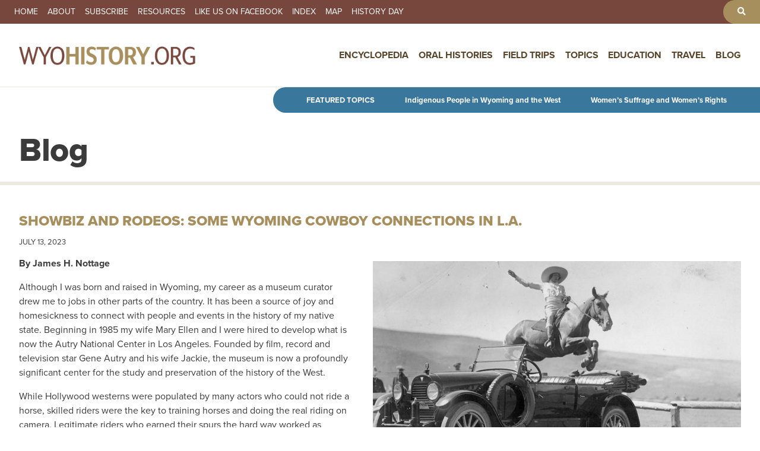

--- FILE ---
content_type: text/html; charset=UTF-8
request_url: https://www.wyohistory.org/blog/showbiz-and-rodeos-some-wyoming-cowboy-connections-la
body_size: 9567
content:
<!DOCTYPE html>
<html lang="en" dir="ltr">
  <head>
    <meta charset="utf-8" />
<meta name="description" content="Hollywood westerns were populated by many actors who could not ride a horse. Legitimate riders who earned their spurs the hard way worked as trainers, extras, stunt performers and in other ways to give an element of realism to Hollywood westerns. Many of these men and women had connections with Wyoming." />
<link rel="canonical" href="https://www.wyohistory.org/blog/showbiz-and-rodeos-some-wyoming-cowboy-connections-la" />
<link rel="image_src" href="hollywoodblog1.jpg" />
<meta name="Generator" content="Drupal 11 (https://www.drupal.org)" />
<meta name="MobileOptimized" content="width" />
<meta name="HandheldFriendly" content="true" />
<meta name="viewport" content="width=device-width, initial-scale=1, shrink-to-fit=no" />
<meta http-equiv="x-ua-compatible" content="ie=edge" />
<link rel="icon" href="/themes/wyoming/favicon.png" type="image/png" />

    <title>Showbiz and Rodeos: Some Wyoming Cowboy Connections in L.A. | WyoHistory.org</title>
    <link rel="stylesheet" media="all" href="/sites/default/files/css/css_oJPxwDXz1M0KeqPDGuGEEIRk5zFoLRTqsovoorQqnPA.css?delta=0&amp;language=en&amp;theme=wyoming&amp;include=[base64]" />
<link rel="stylesheet" media="all" href="/sites/default/files/css/css_t8qAZD7GWoz8eVVvY-Zb3hUkBs2HfZ5w6Hbr010vxxU.css?delta=1&amp;language=en&amp;theme=wyoming&amp;include=[base64]" />
<link rel="stylesheet" media="all" href="//cdn.jsdelivr.net/npm/bootstrap@5.2.0/dist/css/bootstrap.min.css" />
<link rel="stylesheet" media="all" href="/sites/default/files/css/css_O2_WPvOnxiqHIYE-BIy0QGmzde8PJQa9SBBhdVIQE0Q.css?delta=3&amp;language=en&amp;theme=wyoming&amp;include=[base64]" />
<link rel="stylesheet" media="print" href="/sites/default/files/css/css_2bM7O4kGkDQZI6wdpCg97RGFucxJmseRwwJ40IrMC28.css?delta=4&amp;language=en&amp;theme=wyoming&amp;include=[base64]" />

    <script type="application/json" data-drupal-selector="drupal-settings-json">{"path":{"baseUrl":"\/","pathPrefix":"","currentPath":"node\/2813","currentPathIsAdmin":false,"isFront":false,"currentLanguage":"en"},"pluralDelimiter":"\u0003","suppressDeprecationErrors":true,"ajaxPageState":{"libraries":"[base64]","theme":"wyoming","theme_token":null},"ajaxTrustedUrl":[],"gtag":{"tagId":"G-FNNJC0DVY1","consentMode":false,"otherIds":[],"events":[],"additionalConfigInfo":[]},"colorbox":{"transition":"fade","speed":350,"opacity":0.84999999999999997779553950749686919152736663818359375,"slideshow":false,"slideshowAuto":true,"slideshowSpeed":2500,"slideshowStart":"start slideshow","slideshowStop":"stop slideshow","current":"{current} of {total}","previous":"\u00ab Prev","next":"Next \u00bb","close":"Close","overlayClose":true,"returnFocus":true,"maxWidth":"90%","maxHeight":"95%","initialWidth":"300","initialHeight":"250","fixed":true,"scrolling":true,"mobiledetect":true,"mobiledevicewidth":"480px"},"data":{"extlink":{"extTarget":true,"extTargetAppendNewWindowDisplay":true,"extTargetAppendNewWindowLabel":"(opens in a new window)","extTargetNoOverride":false,"extNofollow":false,"extTitleNoOverride":false,"extNoreferrer":true,"extFollowNoOverride":false,"extClass":"0","extLabel":"(link is external)","extImgClass":false,"extSubdomains":true,"extExclude":"","extInclude":"","extCssExclude":"","extCssInclude":"","extCssExplicit":"","extAlert":false,"extAlertText":"This link will take you to an external web site. We are not responsible for their content.","extHideIcons":false,"mailtoClass":"0","telClass":"","mailtoLabel":"(link sends email)","telLabel":"(link is a phone number)","extUseFontAwesome":false,"extIconPlacement":"append","extPreventOrphan":false,"extFaLinkClasses":"fa fa-external-link","extFaMailtoClasses":"fa fa-envelope-o","extAdditionalLinkClasses":"","extAdditionalMailtoClasses":"","extAdditionalTelClasses":"","extFaTelClasses":"fa fa-phone","allowedDomains":[],"extExcludeNoreferrer":""}},"ckeditorAccordion":{"accordionStyle":{"collapseAll":1,"keepRowsOpen":0,"animateAccordionOpenAndClose":1,"openTabsWithHash":1,"allowHtmlInTitles":0}},"user":{"uid":0,"permissionsHash":"5de523ee17c1884625d05959353b449440ba7141383235999b81514eba0f7c33"}}</script>
<script src="/core/assets/vendor/jquery/jquery.min.js?v=4.0.0-rc.1"></script>
<script src="/modules/contrib/jquery_deprecated_functions/js/jquery.deprecated.functions.js?v=1.x"></script>
<script src="/sites/default/files/js/js_YFZBRyJgiW64RBxpl3Wni_EhXdO0J-6ChiYdRZd9yL4.js?scope=header&amp;delta=2&amp;language=en&amp;theme=wyoming&amp;include=[base64]"></script>
<script src="/modules/contrib/google_tag/js/gtag.js?t5tt2i"></script>

	<link rel="icon" type="image/png" href="/sites/default/files/iconsnew/favicon-96x96.png" sizes="96x96" />
	<link rel="icon" type="image/svg+xml" href="/sites/default/files/iconsnew/favicon.svg" />
	<link rel="shortcut icon" href="/sites/default/files/iconsnew/favicon.ico" />
	<link rel="apple-touch-icon" sizes="180x180" href="/sites/default/files/iconsnew/apple-touch-icon.png" />
	<meta name="apple-mobile-web-app-title" content="WyoHistory.org" />
	<link rel="manifest" href="/sites/default/files/iconsnew/site.webmanifest" />
	<link rel="stylesheet" href="https://use.typekit.net/lmv0msb.css">
  </head>
  <body class="layout-no-sidebars has-featured-top page-node-2813 role-anonymous path-node node--type-blog">
    <a href="#main-content" class="visually-hidden focusable skip-link">
      Skip to main content
    </a>

    
      <div class="dialog-off-canvas-main-canvas" data-off-canvas-main-canvas>
    
<div id="page-wrapper">
  <div id="page">
    <header id="header" class="header" role="banner" aria-label="Site header">
                        <nav class="navbar" id="navbar-top">
                          <section class="row region region-secondary-menu">
    <nav role="navigation" aria-labelledby="block-secondarynavigation-menu" id="block-secondarynavigation" class="block block-menu navigation menu--secondary-navigation">
            
  <h2 class="visually-hidden" id="block-secondarynavigation-menu">Secondary Navigation</h2>
  

        
                  <ul class="clearfix nav" data-component-id="bootstrap_barrio:menu">
                    <li class="nav-item">
                <a href="/" class="nav-link nav-link--" data-drupal-link-system-path="&lt;front&gt;">Home</a>
              </li>
                <li class="nav-item">
                <a href="/about" class="nav-link nav-link--about" data-drupal-link-system-path="node/4">About</a>
              </li>
                <li class="nav-item">
                <a href="/subscribe" class="nav-link nav-link--subscribe" data-drupal-link-system-path="node/146">Subscribe</a>
              </li>
                <li class="nav-item">
                <a href="/resources" class="nav-link nav-link--resources" data-drupal-link-system-path="node/147">Resources</a>
              </li>
                <li class="nav-item">
                <a href="https://www.facebook.com/WyoHistory.org" target="_blank" class="nav-link nav-link-https--wwwfacebookcom-wyohistoryorg">Like us on Facebook</a>
              </li>
                <li class="nav-item">
                <a href="/index" class="nav-link nav-link--index" data-drupal-link-system-path="node/148">Index</a>
              </li>
                <li class="nav-item">
                <a href="/map" class="nav-link nav-link--map" data-drupal-link-system-path="node/149">Map</a>
              </li>
                <li class="nav-item">
                <a href="/history-day" class="nav-link nav-link--history-day" data-drupal-link-system-path="node/150">History Day</a>
              </li>
        </ul>
  



  </nav>
<nav role="navigation" aria-labelledby="block-toolbarnavgiation-menu" id="block-toolbarnavgiation" class="block block-menu navigation menu--toolbar-navgiation">
            
  <h2 class="visually-hidden" id="block-toolbarnavgiation-menu">Toolbar Navgiation</h2>
  

        
                  <ul class="clearfix nav" data-component-id="bootstrap_barrio:menu">
                    <li aria-label="Search" class="nav-item">
                <a href="/search" class="nav-link nav-link--search" data-drupal-link-system-path="search"><i class="fas fa-search" aria-hidden="true"></i></a>
              </li>
        </ul>
  



  </nav>

  </section>

              
                                  </nav>
                          <nav class="navbar navbar-expand-lg" id="navbar-main">
                                  <a href="/" title="Home" rel="home" class="navbar-brand">
              <img src="/themes/wyoming/logonew.png" alt="Home" class="img-fluid d-inline-block align-top" />
            
    </a>
    

                              <button class="navbar-toggler collapsed" type="button" data-bs-toggle="offcanvas" data-bs-target="#CollapsingNavbar" aria-controls="CollapsingNavbar" aria-expanded="false" aria-label="Toggle navigation"><span class="navbar-toggler-icon"></span></button>
                <div class="offcanvas offcanvas-end" id="CollapsingNavbar">
                                      <div class="offcanvas-header">
                      <button type="button" class="btn-close text-reset" data-bs-dismiss="offcanvas" aria-label="Close"></button>
                    </div>
                    <div class="offcanvas-body">
                                      <nav role="navigation" aria-labelledby="block-wyoming-main-menu-menu" id="block-wyoming-main-menu" class="block block-menu navigation menu--main">
            
  <h2 class="visually-hidden" id="block-wyoming-main-menu-menu">Main navigation</h2>
  

        
              <ul id="block-wyoming-main-menu" class="clearfix menu">
                    <li class="menu-item">
        <a href="/encyclopedia" data-drupal-link-system-path="node/151">Encyclopedia</a>
              </li>
                <li class="menu-item">
        <a href="/oral-histories" data-drupal-link-system-path="node/152">Oral Histories</a>
              </li>
                <li class="menu-item">
        <a href="/field-trips" data-drupal-link-system-path="node/153">Field Trips</a>
              </li>
                <li class="menu-item menu-item--expanded">
        <a href="/topics" data-drupal-link-system-path="node/156">Topics</a>
                                <ul class="menu">
                    <li class="menu-item">
        <a href="/topics/agriculture">Agriculture</a>
              </li>
                <li class="menu-item">
        <a href="/topics/arts-entertainment">Arts &amp; Entertainment</a>
              </li>
                <li class="menu-item">
        <a href="/topics/business-industry">Business &amp; Industry</a>
              </li>
                <li class="menu-item">
        <a href="/topics/cities-towns-counties">Cities, Towns &amp; Counties</a>
              </li>
                <li class="menu-item">
        <a href="/topics/conflict">Conflict</a>
              </li>
                <li class="menu-item">
        <a href="/topics/education">Education</a>
              </li>
                <li class="menu-item">
        <a href="/topics/energy">Energy</a>
              </li>
                <li class="menu-item">
        <a href="/topics/geology-natural-history">Geology &amp; Natural History</a>
              </li>
                <li class="menu-item">
        <a href="/topics/historic-spots-monuments">Historic Spots &amp; Monuments</a>
              </li>
                <li class="menu-item">
        <a href="/topics/military">Military</a>
              </li>
                <li class="menu-item">
        <a href="/topics/outlaws-crime">Outlaws &amp; Crime</a>
              </li>
                <li class="menu-item">
        <a href="/topics/parks-forests-public-lands">Parks, Forests &amp; Public Lands</a>
              </li>
                <li class="menu-item">
        <a href="/topics/people-peoples">People &amp; Peoples</a>
              </li>
                <li class="menu-item">
        <a href="/topics/politics-government">Politics &amp; Government</a>
              </li>
                <li class="menu-item">
        <a href="/topics/prehistory">Prehistory</a>
              </li>
                <li class="menu-item">
        <a href="/topics/religion">Religion</a>
              </li>
                <li class="menu-item">
        <a href="/topics/sports">Sports</a>
              </li>
                <li class="menu-item">
        <a href="/topics/transportation">Transportation</a>
              </li>
                <li class="menu-item">
        <a href="/topics/women-wyoming">Women of Wyoming</a>
              </li>
        </ul>
  
              </li>
                <li class="menu-item">
        <a href="/education" data-drupal-link-system-path="node/154">Education</a>
              </li>
                <li class="menu-item">
        <a href="/travel" data-drupal-link-system-path="node/155">Travel</a>
              </li>
                <li class="menu-item menu-item--active-trail">
        <a href="/blog" data-drupal-link-system-path="node/157">Blog</a>
              </li>
        </ul>
  


  </nav>


                                                        </div>
                                  </div>
                                                  </nav>
                  </header>
                      <div class="featured-top">
          <aside class="featured-top__inner section container-fluid clearfix" role="complementary">
              <section class="row region region-featured-top">
    <div id="block-featuredtopics-2" class="block-content-basic block block-block-content block-block-content56bea1e1-eeb0-4de9-b73c-ff4797aebd0d">
  
    
      <div class="content">
      
            <div class="clearfix text-formatted field field--name-body field--type-text-with-summary field--label-hidden field__item"><p><strong>Featured Topics</strong></p>
<p><a href="/encyclopedia/topics/indigenous-people-wyoming-and-west">Indigenous People in Wyoming and the West</a></p>
<p><a href="/encyclopedia/topics/womens-suffrage-and-womens-rights">Women’s Suffrage and Women’s Rights</a></p>
</div>
      
    </div>
  </div>
<div id="block-blogtitle" class="block-content-basic block block-block-content block-block-content832f8f5b-5a9d-465b-bb3a-c57f3bfb469c">
  
    
      <div class="content">
      
            <div class="clearfix text-formatted field field--name-body field--type-text-with-summary field--label-hidden field__item"><h1>Blog</h1>
</div>
      
    </div>
  </div>

  </section>

          </aside>
        </div>
              <div id="main-wrapper" class="layout-main-wrapper clearfix">
              <div id="main" class="container-fluid">
          
          <div class="row row-offcanvas row-offcanvas-left clearfix">
              <main class="main-content col" id="content" role="main">
                <section class="section">
                  <a href="#main-content" id="main-content" tabindex="-1"></a>
                    <div data-drupal-messages-fallback class="hidden"></div><div id="block-wyoming-content" class="block block-system block-system-main-block">
  
    
      <div class="content">
        <div data-history-node-id="2813" class="layout layout--onecol">
    <div  class="layout__region layout__region--content">
      
            <div class="field field--name-node-title field--type-ds field--label-hidden field__item"><h2>
  Showbiz and Rodeos: Some Wyoming Cowboy Connections in L.A.
</h2>
</div>
      
            <div class="field field--name-node-post-date field--type-ds field--label-hidden field__item">July 13, 2023</div>
      
            <div class="clearfix text-formatted field field--name-body field--type-text-with-summary field--label-hidden field__item"><figure role="group" class="caption caption-drupal-media align-right">
<div>
  
  
  <div class="field field--name-field-media-image field--type-image field--label-visually_hidden">
    <div class="field__label visually-hidden">Image</div>
              <div class="field__item">  <img loading="lazy" src="/sites/default/files/styles/medium/public/2023-07/hollywoodblog1.jpg?itok=vjqcUl0O" width="960" height="618" alt="Bonnie Gray, on King Tut, jumps a car in Wyoming in the mid 1920s. Wyoming State Archives. " class="image-style-medium">


</div>
          </div>

</div>

<figcaption>Bonnie Gray, on King Tut, jumps a car in Wyoming in the mid 1920s. Wyoming State Archives.&nbsp;</figcaption>
</figure>
<figure role="group" class="caption caption-drupal-media align-right">
<div>
  
  
  <div class="field field--name-field-media-image field--type-image field--label-visually_hidden">
    <div class="field__label visually-hidden">Image</div>
              <div class="field__item">
<a href="https://www.wyohistory.org/sites/default/files/styles/large/public/2023-07/hollywoodblog2.jpg?itok=2jHhiwIx" aria-label="{&quot;alt&quot;:&quot;Ray Bell ropes a steer at Cheyenne Frontier days. 1930s R. R. Doubleday photo, Wyoming State Archives. &quot;}" role="button" title="Ray Bell ropes a steer at Cheyenne Frontier days. 1930s R. R. Doubleday photo, Wyoming State Archives. " data-colorbox-gallery="gallery-image-2972--ZQqa5dbTjg" class="colorbox" aria-controls="colorbox-JRfL0nHBApU" data-cbox-img-attrs="{&quot;alt&quot;:&quot;Ray Bell ropes a steer at Cheyenne Frontier days. 1930s R. R. Doubleday photo, Wyoming State Archives. &quot;}"><img id="colorbox-JRfL0nHBApU" src="/sites/default/files/styles/medium/public/2023-07/hollywoodblog2.jpg?itok=OF1aTnEi" width="960" height="634" alt="Ray Bell ropes a steer at Cheyenne Frontier days. 1930s R. R. Doubleday photo, Wyoming State Archives. " loading="lazy" class="image-style-medium">

</a>
</div>
          </div>

</div>

<figcaption>Ray Bell ropes a steer at Cheyenne Frontier days. 1930s R. R. Doubleday photo, Wyoming State Archives.&nbsp;</figcaption>
</figure>
<figure role="group" class="caption caption-drupal-media align-right">
<div>
  
  
  <div class="field field--name-field-media-image field--type-image field--label-visually_hidden">
    <div class="field__label visually-hidden">Image</div>
              <div class="field__item">
<a href="https://www.wyohistory.org/sites/default/files/styles/large/public/2023-07/hollywoodblog3.jpg?itok=FF86bTTF" aria-label="{&quot;alt&quot;:&quot;Floyd Stillings rides Sweden, Cheyenne Frontier Days, 1930s. R.R. Doubleday photo, Montana History Portal. &quot;}" role="button" title="Floyd Stillings rides Sweden, Cheyenne Frontier Days, 1930s. R.R. Doubleday photo, Montana History Portal. " data-colorbox-gallery="gallery-image-2973--ZQqa5dbTjg" class="colorbox" aria-controls="colorbox-XRn79KMM3Lc" data-cbox-img-attrs="{&quot;alt&quot;:&quot;Floyd Stillings rides Sweden, Cheyenne Frontier Days, 1930s. R.R. Doubleday photo, Montana History Portal. &quot;}"><img id="colorbox-XRn79KMM3Lc" src="/sites/default/files/styles/medium/public/2023-07/hollywoodblog3.jpg?itok=sckNEesp" width="960" height="605" alt="Floyd Stillings rides Sweden, Cheyenne Frontier Days, 1930s. R.R. Doubleday photo, Montana History Portal. " loading="lazy" class="image-style-medium">

</a>
</div>
          </div>

</div>

<figcaption>Floyd Stillings rides Sweden, Cheyenne Frontier Days, 1930s. R.R. Doubleday photo, Montana History Portal.&nbsp;</figcaption>
</figure>
<p><span><strong>By James H. Nottage</strong></span></p>
<p><span>Although I was born and raised in Wyoming, my career as a museum curator drew me to jobs in other parts of the country. It has been a source of joy and homesickness to connect with people and events in the history of my native state. Beginning in 1985 my wife Mary Ellen and I were hired to develop what is now the Autry National Center in Los Angeles. Founded by film, record and television star Gene Autry and his wife Jackie, the museum is now a profoundly significant center for the study and preservation of the history of the West.</span></p>
<p><span>While Hollywood westerns were populated by many actors who could not ride a horse, skilled riders were the key to training horses and doing the real riding on camera. Legitimate riders who earned their spurs the hard way worked as trainers, extras, stunt performers and in other ways to give an element of realism to Hollywood westerns. Many of these men and women had connections with Wyoming. &nbsp;</span></p>
<p><span>R. Kurt Johnson’s recent Wyohistory.org&nbsp;</span><a href="https://wyohistory.org/encyclopedia/greetings-wyoming-postcards-and-tourist-culture"><span>article</span></a><span> about postcards and tourism brought back cherished memories of a few riders from the 1920s and 1930s. The first illustration in Johnson’s article is an image of Bonnie Gray [her name is spelled wrong in the handwritten caption on the card] on her famous horse King Tut, performing her daring stunt of jumping the horse over an open car. I knew the image well and, in late 1987, met this 96-year-old lady who contacted the museum to see if we were interested in any of her souvenirs from a remarkable life tied to horses, rodeo, movies, and performing at shows across the country and through many parts of Europe.&nbsp;</span></p>
<p><span>Bonnie Gray was born in Washington state, earned a degree in music from the University of Idaho, became a tennis champion and turned her athleticism toward trick horseback riding. She also was the first woman to ride bulls in Mexican rodeos and, in addition to jumping over cars with King Tut, she claimed to be the first woman to perform an under the belly crawl while riding a running horse. After moving to Los Angeles, she performed as a stunt rider for such stars as Tom Mix,&nbsp;</span><a href="https://wyohistory.org/encyclopedia/ed-farlow-tim-mccoy-and-their-native-friends-stage-and-screen"><span>Tim McCoy</span></a><span> and Hoot Gibson.</span></p>
<p><span>At Gray’s Burbank, California, home, museum staff selected her grand cowgirl Stetson hats, sashes, jodhpurs, tall lace-up boots, makeup containers, photographs and many other items. We turned down the coffee table supported by King Tut’s preserved legs! Bonnie Gray passed away shortly after our meeting. Her funeral in April 1988 was a quiet affair compared with the uproar of fans who in the past had greeted her at Cheyenne Frontier Days and other rodeos. Looking through the small crowd, we noted that among those paying tribute at her burial was world champion cowboy Casey Tibbs.&nbsp;</span></p>
<p><span>Soon after meeting this fascinating person, I happened to connect with two other champion riders who made their homes in the Los Angeles area. Ray Bell (1899-1996) was born in Iowa, but grew up outside Cheyenne where he rode in area rodeos and fairs. He described himself as a “country cowboy out of Cheyenne,” and following service in World War I began a nearly 40-year career in rodeo. He concentrated on saddle-bronc riding and steer roping, winning titles in the former at rodeos at Pendelton, Boise, Weiser, Idaho and Ritzville, Washington. He also earned three titles in steer roping and Bell’s winning ways also took him to London, England, California and Texas. In 123, he earned the saddle bronc-riding championship at Madison Square Garden, New York.</span></p>
<p><span>In the late 1980s Ray Bell was almost completely deaf and it was difficult to communicate with him. He had retired to raise polo ponies and racehorses, but he was still a “country cowboy out of Cheyenne.”&nbsp;</span></p>
<p><span>About the same time, another of the great riders with solid ties to Wyoming approached me at the Autry Museum. Well into his eighties, Floyd Stillings (1904-1995) still carried and expressed himself as a tough-as-nails cowboy of the old school. Born in Kansas, he ran away from home to join a wild west show at the age of 13. Stillings rode in rough stock events at rodeos all over the country and in Japan, Australia and England. He said of himself that&nbsp;“I led a wildcat’s life. You had to be about half bronco to do it.” At the height of his career in 1932 he gathered saddle bronc-riding titles in 29 of 36 rodeos and in earlier years won at Chicago, Cheyenne (1929), Pendleton and twice at Madison Square Garden. For those who know the great rodeo broncs it is notable to reference the fact that he rode the famous Five Minutes to Midnight five times. He retired in 1942 to focus on training racehorses. In his last years he still spent time visiting at Santa Anita racetrack and at many rodeos.</span></p>
<figure role="group" class="caption caption-drupal-media align-left">
<div>
  
  
  <div class="field field--name-field-media-image field--type-image field--label-visually_hidden">
    <div class="field__label visually-hidden">Image</div>
              <div class="field__item">  <img loading="lazy" src="/sites/default/files/styles/medium/public/2023-07/hollywoodblog4.jpg?itok=uhie8oQg" width="960" height="619" alt="Bonnie Gray’s broad-brimmed Stetson, lace-up boots, sash, jodhpurs. Saddle made by Fred Mueller of Denver and won by Floyd Stillings at Cheyenne Frontier Days, 1929" class="image-style-medium">


</div>
          </div>

</div>

<figcaption>Left: Bonnie Gray’s broad-brimmed Stetson, lace-up boots, sash, jodhpurs, 1924 Monte Vista, Colorado trophy and contestant number are among the artifacts collected for the Autry National Center.<br><br>Right: Saddle made by Fred Mueller of Denver and won by Floyd Stillings at Cheyenne Frontier Days, 1929. The silver plate is engraved in part: “Presented by Union Pacific Railroad To Floyd Stillings Winner of World’s Champion Bucking Contest.”&nbsp;<br><br>Photographs courtesy of the Autry Museum of the American West.&nbsp;</figcaption>
</figure>
<p><span>Floyd Stillings wanted to donate his most prized rodeo possessions to the Autry Museum, but asked to present them in person to Gene Autry. The two knew each other well and when Floyd brought his donation to the museum, the two sat and recalled their experiences and other old friends from the 1930s and 1940s. One part of the conversation sticks with me to this day. The two talked about W.T. Johnson, the Texas rodeo promoter who owned rodeos across the country, professionalized the business and promoted the shows far and wide. Autry and Stillings both rode or performed at his rodeos before he sold out his interests in 1937. Gene Autry commented that Johnson “took the dirty shirt off the cowboy.” Both men nodded in acknowledgment of the statement’s truth.</span></p>
<p><span>Floyd Stillings presented the museum through Gene Autry his 1929 Cheyenne Frontier Days champion saddle, lace-up boots, spurs, chaps and other prized evidence of his rodeo career. Among the items was the Remington rifle awarded to him by </span><em><span>Ranch Romances Magazine</span></em><span> at Madison Square Garden in 1933. He told many stories of hunting in Wyoming with this .30-06 rifle and of his earlier home in Cody, Wyoming. He died and was buried there in 1995.&nbsp;</span></p>
<p><a href="https://wyohistory.org/authors/james-h-nottage"><em><span>James Nottage</span></em></a><em><span> is a frequent contributor to WyoHistory.org.</span></em></p>
<p><a class="button" href="https://wyohistory.org/encyclopedia/greetings-wyoming-postcards-and-tourist-culture"><span>Read Greetings from Wyoming: Postcards and the Tourist Culture</span></a>&nbsp;&nbsp;<br><a class="button" href="https://wyohistory.org/encyclopedia/ed-farlow-tim-mccoy-and-their-native-friends-stage-and-screen"><span>Read Ed Farlow, Tim McCoy and Their Native Friends on Stage and Screen</span></a></p>
</div>
      
    </div>
  </div>


    </div>
  </div>


                </section>
              </main>
                                  </div>
        </div>
          </div>
        <footer class="site-footer">
              <div class="container-fluid">
                      <div class="site-footer__top clearfix">
                <section class="row region region-footer-first">
    <div id="block-sponsors" class="block-content-basic block block-block-content block-block-content5c75131f-2464-4af7-a575-0584606178f0">
  
      <h2>Sponsors</h2>
    
      <div class="content">
      
            <div class="clearfix text-formatted field field--name-body field--type-text-with-summary field--label-hidden field__item"><p>WyoHistory.org welcomes the support of the following sponsors. Contact us at <a href="mailto:editor@wyohistory.org">editor@wyohistory.org</a> for information on levels and types of available sponsorships.</p>
<div class="footer-logos"><a href="http://thinkwy.org/" target="_blank">
<div class="align-center">
  
  
  <div class="field field--name-field-media-image field--type-image field--label-visually_hidden">
    <div class="field__label visually-hidden">Image</div>
              <div class="field__item">  <img loading="lazy" src="/sites/default/files/styles/small/public/2023-04/logohumanities.png?itok=6O0OwweS" width="480" height="218" alt="Wyoming Humanities logo" class="image-style-small">


</div>
          </div>

</div>
<p></p></a><a href="http://www.uwyo.edu/ahc/" target="_blank">
<div class="align-center">
  
  
  <div class="field field--name-field-media-image field--type-image field--label-visually_hidden">
    <div class="field__label visually-hidden">Image</div>
              <div class="field__item">  <img loading="lazy" src="/sites/default/files/styles/small/public/2023-04/logoAHC.png?itok=rEuUtRcV" width="480" height="218" alt="American Heritage Center logo" class="image-style-small">


</div>
          </div>

</div>
<p></p></a><a href="https://culturaltrust.wyo.gov/" target="_blank">
<div class="align-center">
  
  
  <div class="field field--name-field-media-image field--type-image field--label-visually_hidden">
    <div class="field__label visually-hidden">Image</div>
              <div class="field__item">  <img loading="lazy" src="/sites/default/files/styles/small/public/2023-04/logoWCulturalTrustFund.png?itok=qYkbm4AC" width="480" height="202" alt="Wyoming Cultural Trust Fund logo" class="image-style-small">


</div>
          </div>

</div>
<p></p></a></div>
<p><a class="button" href="/about">Visit our About page for more information about our sponsors and the people behind WyoHistory.org</a></p>
</div>
      
    </div>
  </div>

  </section>

                <section class="row region region-footer-second">
    <div id="block-wyoming-footermeta" class="block-content-basic block block-block-content block-block-contentf47ee295-4bf8-4524-a43d-a9e09deb98d1">
  
    
      <div class="content">
      
            <div class="clearfix text-formatted field field--name-body field--type-text-with-summary field--label-hidden field__item"><ul>
<li>© 2026 WyoHistory.org. All rights reserved.</li>
<li><a class="iubenda-nostyle no-brand iubenda-noiframe iubenda-embed" href="https://www.iubenda.com/privacy-policy/70025795" title="Privacy Policy ">Privacy Policy</a><br>
<script type="text/javascript">(function (w,d) {var loader = function () {var s = d.createElement("script"), tag = d.getElementsByTagName("script")[0]; s.src="https://cdn.iubenda.com/iubenda.js"; tag.parentNode.insertBefore(s,tag);}; if(w.addEventListener){w.addEventListener("load", loader, false);}else if(w.attachEvent){w.attachEvent("onload", loader);}else{w.onload = loader;}})(window, document);</script></li>
</ul>
</div>
      
    </div>
  </div>

  </section>

              
              
            </div>
                            </div>
          </footer>
  </div>
</div>

  </div>

    
    <script src="/sites/default/files/js/js_7zwNYQGzcay4S6g4xayghQ5weZpKhljHqmVmH11krW8.js?scope=footer&amp;delta=0&amp;language=en&amp;theme=wyoming&amp;include=[base64]"></script>
<script src="/modules/contrib/ckeditor_accordion/js/accordion.frontend.min.js?t5tt2i"></script>
<script src="/sites/default/files/js/js_Ma4HOHJD7tn00SsdwNZG8WGirJvnfcyqwo7rWg2V2-c.js?scope=footer&amp;delta=2&amp;language=en&amp;theme=wyoming&amp;include=[base64]"></script>
<script src="//cdn.jsdelivr.net/npm/bootstrap@5.2.0/dist/js/bootstrap.bundle.min.js"></script>
<script src="/sites/default/files/js/js_Y5-_vHJWVq1treqtVweqabcbIt-4uRmDR9u051kXtyg.js?scope=footer&amp;delta=4&amp;language=en&amp;theme=wyoming&amp;include=[base64]"></script>

  </body>
</html>


--- FILE ---
content_type: text/css
request_url: https://www.wyohistory.org/sites/default/files/css/css_O2_WPvOnxiqHIYE-BIy0QGmzde8PJQa9SBBhdVIQE0Q.css?delta=3&language=en&theme=wyoming&include=eJxdkFGOwyAMRC9E8JEiA06WFnBkO5tw-1K12237NzO2NE8TmE1NcJsDimSGtXDAMqn1ktvqwve9kiqupPPxk41cvFLKxjJjjCwpc4OX8otwM2rJRS4sgU9ItOBebARCELlu3KiZ-u-aaarU9sdbkn3D4vGCp6PTBtb1L3tat4wePEi5Erxpf1C4W3UFO-82p6yRf0k6jN4B5eqgR1hyMRIfcbOB7bSrUYWASu7oXMcO8A8YU3uln2PdAKF0g0k
body_size: 11116
content:
/* @license GPL-2.0-or-later https://www.drupal.org/licensing/faq */
body{color:#3b3b3b;background:#FFF;}#page,#main-wrapper,.region-primary-menu .menu-item a.is-active,.region-primary-menu .menu-item--active-trail a{background:#fff;}.tabs ul.primary li a.is-active{background-color:#fff;}.tabs ul.primary li.is-active a{background-color:#fff;border-bottom-color:#fff;}#navbar-top{background-color:#FFF;}#navbar-main{background-color:#FFF;}a,.link{color:#59452A;}a:hover,a:focus,.link:hover,.link:focus{color:#A78F5D;}a:active,.link:active{color:#23aeff;}.page-item.active .page-link{background-color:#59452A;border-color:#59452A;}.page-link,.page-link:hover{color:#59452A;}.sidebar .block{background-color:#FFF;border-color:#FFF;}.btn-primary{background-color:#007bff;border-color:#007bff;}.btn-primary:hover,.btn-primary:focus{background-color:#0256b1;}.site-footer{background:#FFF;font-family:inherit;}.site-footer .content{color:#3b3b3b;}[dir="rtl"] .color-form .color-palette{margin-left:0;margin-right:20px;}[dir="rtl"] .color-form .form-item label{float:right;}[dir="rtl"] .color-form .color-palette .lock{right:-20px;left:0;}
a,a:visited{color:rgba(58,119,157)!important;text-decoration:none!important;font-weight:700;-webkit-transition:all 0.3s ease!important;-moz-transition:all 0.3s ease!important;-o-transition:all 0.3s ease!important;transition:all 0.3s ease!important;word-wrap:break-word;}a:hover{color:#A78F5D!important;text-decoration:none;}a.button,button,.button{border:none!important;border-radius:0!important;font-size:0.875rem!important;line-height:1rem!important;background:none;text-transform:uppercase;text-decoration:none!important;padding:0;display:inline-block;margin-right:1rem;font-family:proxima-nova,sans-serif!important;font-weight:700;box-shadow:none!important;-webkit-transition:all 0.3s ease!important;-moz-transition:all 0.3s ease!important;-o-transition:all 0.3s ease!important;transition:all 0.3s ease!important;}a.button::after,button::after,.button::after{font-family:'Font Awesome 5 Pro'!important;font-size:0.875rem;vertical-align:top;margin-left:0.25rem;font-weight:300!important;content:"\f0a9";}a.button-video::after{content:"\f144";}a.button:hover,button:hover,.button:hover,button:target,button:active,button:focus{border:none!important;outline:none!important;box-shadow:none!important;}.btn-primary,input.button{font-family:proxima-nova,sans-serif!important;font-size:0.875rem!important;line-height:0.875rem!important;padding:0.75rem 1.5rem;border:none!important;background:rgba(58,119,157)!important;color:#FFF!important;font-weight:500;margin-bottom:0.75rem;text-transform:uppercase;letter-spacing:0.03rem;}.btn-primary:hover,.btn-primary:focus,.btn-primary:active,.btn-primary:target,input.button:hover{background:#A78F5D!important;}
#header{position:fixed;top:0;left:0;width:100%;z-index:14;}.user-logged-in #header,.role-authenticated #header{position:static;}.featured-top{margin-top:19rem;}.header-image .featured-top{margin-top:16rem;}.navbar{padding:0;background:none!important;-webkit-transition:all 0.3s ease!important;-moz-transition:all 0.3s ease!important;-o-transition:all 0.3s ease!important;transition:all 0.3s ease!important;}.navbar-brand{margin:0;padding:0;}.navbar-brand img{width:15rem;padding:0;-webkit-transition:all 0.3s ease!important;-moz-transition:all 0.3s ease!important;-o-transition:all 0.3s ease!important;transition:all 0.3s ease!important;}.scrolled .navbar-brand img{width:12rem;}.path-frontpage.role-anonymous .navbar-brand{background:url('/themes/wyoming/logorevnew.png') no-repeat top left;background-size:100% auto;background-position:0;height:auto;}.path-frontpage.role-anonymous .navbar-brand img{visibility:hidden;}.nav-link{padding:0;}.region-secondary-menu{width:100%;}#navbar-top{background:#77473D!important;color:#FFF!important;font-size:0.875rem;line-height:1rem;text-transform:uppercase;}.path-frontpage #navbar-top{background:rgba(119,71,61,.9)!important;}#navbar-top nav{padding:0.75rem 1rem;}#navbar-top a{color:#FFF!important;padding:0 0.5rem;}#navbar-top a:hover{color:#A78F5D!important;}#block-toolbarnavgiation a:hover{color:#77473D!important;}#block-secondarynavigation ul li{width:100%;}#block-toolbarnavgiation{background:#A78F5D!important;border-bottom-right-radius:90px;border-top-right-radius:90px;width:90%!important;}#navbar-main{padding:0.75rem 2rem;border-bottom:1px solid #EDE9E1;margin-bottom:3rem;background:#FFF!important;}.path-frontpage #navbar-main{background:none!important;border-bottom:none;}.scrolled.path-frontpage #navbar-main{background:rgba(0,0,0,.8)!important;}.scrolled #navbar-main{background:#EDE9E1!important;}.header-image #navbar-main{margin-bottom:0}.navbar-toggler{border:none;margin-right:0;padding:0;}.navbar-toggler::after,.btn-close::after{content:none;}.navbar-toggler-icon{background:none;position:relative;}.navbar-toggler-icon::before{font-family:"Font Awesome 5 Pro"!important;content:"\f0c9";position:absolute;top:0;left:0;width:1.5rem;height:1.5rem;font-size:1.5rem;-webkit-transition:all 0.3s ease!important;-moz-transition:all 0.3s ease!important;-o-transition:all 0.3s ease!important;transition:all 0.3s ease!important;}.header-image .navbar-toggler-icon::before,.path-frontpage .navbar-toggler-icon::before{color:#FFF;}.navbar-toggler-icon:hover::before{color:#59452A;}#sidebar_second #block-mainnavigation{margin:0!important;padding:0rem!important;width:100%;position:relative;z-index:1;}#sidebar_second #block-mainnavigation ul{list-style:none;margin:0!important;padding:0!important;}#sidebar_second #block-mainnavigation li{list-style:none;margin:0 0 0!important;padding:0!important;display:none;}#sidebar_second #block-mainnavigation li li li{margin-left:2rem!important;font-size:0.8125rem;}#sidebar_second #block-mainnavigation li li.menu-item--expanded{margin-bottom:0.5rem!important;padding-bottom:0.5rem!important;border-bottom:1px solid #EDE9E1;}#sidebar_second #block-mainnavigation li::before{content:none!important;}#sidebar_second #block-mainnavigation li.menu-item--active-trail,#sidebar_second #block-mainnavigation li.menu-item--active-trail li{display:block;}#sidebar_second #block-mainnavigation a{width:100%;display:block;padding:0 0 0 0rem;margin-bottom:0.5rem;position:relative;border-bottom:1px solid #EDE9E1;}#sidebar_second #block-mainnavigation li li.menu-item--expanded a{border:none;padding-bottom:0;margin-bottom:0;}#sidebar_second #block-mainnavigation li:last-child a{border:none;padding-bottom:0;margin-bottom:0;}#sidebar_second #block-mainnavigation a:hover{color:#ccb793!important;}#sidebar_second #block-mainnavigation li a.is-active{color:#ccb793!important;}#sidebar_second #block-mainnavigation a.is-active::before{font-family:"Font Awesome 5 Pro"!important;font-weight:900!important;content:"\f0da";position:absolute;top:0rem;left:-1rem;}@media (min-width:992px){}@media (min-width:45rem){#header{height:16rem;}#block-secondarynavigation ul li{width:auto;}.featured-top{margin-top:10rem;}.header-image .featured-top{margin-top:13rem;}}@media (min-width:62rem){#header{height:12rem;}.navbar-brand img{width:24rem;}.featured-top{margin-top:11.7rem;}#header #block-wyoming-main-menu{width:100%;}#header #block-wyoming-main-menu ul,#header #block-wyoming-main-menu ul li{list-style:none;margin:0;padding:0;}#header #block-wyoming-main-menu ul{text-align:right;width:100%;}#header #block-wyoming-main-menu ul li{position:relative;display:inline-block;vertical-align:top;margin-left:0.5rem;text-transform:uppercase;font-size:1.1vw;}#header #block-wyoming-main-menu ul li ul{visibility:hidden;opacity:0;-webkit-transition:all 0.3s ease!important;-moz-transition:all 0.3s ease!important;-o-transition:all 0.3s ease!important;transition:all 0.3s ease!important;position:absolute;top:2rem;left:0;width:18rem;background:rgba(167,143,93,.8);padding:1.5rem;text-align:left;}#header #block-wyoming-main-menu ul li ul li{margin-left:0;display:block;border-bottom:1px solid rgba(255,255,255,.5);margin-bottom:0.1rem;padding-bottom:0.1rem;text-transform:none;width:100%;font-size:0.8125rem;}#header #block-wyoming-main-menu ul li ul li:last-child{border:none;padding:0;margin:0;}#header #block-wyoming-main-menu ul li:hover ul{visibility:visible;opacity:1;}#header #block-wyoming-main-menu ul a{color:#59452A!important;}#header #block-wyoming-main-menu ul a:hover{color:#A78F5D!important;}.path-frontpage #header #block-wyoming-main-menu ul a{color:#FFF!important;}.path-frontpage.user-logged-in #header #block-wyoming-main-menu ul a{color:#59452A!important;}#header #block-wyoming-main-menu ul li ul a{color:#FFF!important;}#header #block-wyoming-main-menu ul li ul a:hover{color:#59452A!important;}}@media (min-width:75rem){#header{height:8rem;}.scrolled #header{height:6.5rem;}.featured-top{margin-top:9.2rem;}.user-logged-in .featured-top,.role-authenticated .featured-top{margin-top:1.2rem;}.header-image .featured-top{margin-top:10.5rem;}.region-secondary-menu{flex-wrap:nowrap;}#block-secondarynavigation{flex-grow:1;width:auto!important;}#block-toolbarnavgiation{width:auto!important;border-bottom-right-radius:0;border-top-right-radius:0;border-bottom-left-radius:90px;border-top-left-radius:90px;}#header #block-wyoming-main-menu ul li{margin-left:1vw;font-size:1rem;}}@media (min-width:90rem){#navbar-top a{color:#FFF!important;padding:0 1rem;}#header #block-wyoming-main-menu ul li{margin-left:2vw;font-size:1rem;}}
.path-user .block-system-main-block .content{padding:10rem 2rem 5rem;max-width:84rem;margin:0 auto;}.form-select,.ViewsJumpMenu{display:block;width:100%;padding:.6125rem 2.25rem .6125rem 1.5rem;-moz-padding-start:calc(0.75rem - 3px);font-size:0.8125rem;font-weight:400;line-height:1rem;color:#FFF;background-color:rgba(58,119,157);background-image:url('/themes/wyoming/images/select.png');background-repeat:no-repeat;background-position:right .75rem center;background-size:16px 16px;border:1px solid rgba(58,119,157);border-radius:0;transition:border-color .15s ease-in-out,box-shadow .15s ease-in-out;-webkit-appearance:none;-moz-appearance:none;appearance:none;position:relative;}.ViewsJumpMenu{}.form-control,input[type="email"],input[type="text"]{display:block;width:100%;padding:.375rem .75rem;font-size:0.8125rem;font-weight:400;line-height:1.5rem;color:#212529;background-color:#fff;background-clip:padding-box;border:1px solid #e2e2e2;-webkit-appearance:none;-moz-appearance:none;appearance:none;border-radius:0;transition:border-color .15s ease-in-out,box-shadow .15s ease-in-out;margin-bottom:0.75rem;}form label,.indicates-required{font-size:0.8125rem;margin-bottom:0.25rem;}.leaflet-container{font-family:proxima-nova,sans-serif!important;}.leaflet-touch .leaflet-control-layers,.leaflet-touch .leaflet-bar{border:none;}.ui-menu-item-wrapper{background:#000!important;border:none!important;color:#FFF!important;}.leaflet-popup-content-wrapper{border-radius:0;}.leaflet-popup-content{padding:0.5rem;font-weight:700;font-size:0.8125rem;line-height:1rem;}.leaflet-popup-content .field__label{font-size:1rem;margin-bottom:0.5rem;}.leaflet-popup-content p{padding:0.25rem 0;margin:0;font-weight:300;}.leaflet-popup-content ul.list-group{border:none!important;}.leaflet-popup-content ul.list-group li{padding:0;margin-bottom:0.5rem;border:none!important;}.leaflet-popup-content ul.list-group li::before{content:none!important;}.leaflet-popup-content ul.list-group li:last-child{margin-bottom:0;}.leaflet-popup-content ul.list-group li p{margin-bottom:1rem;}.leaflet-popup-content ul.list-group li:last-child p{margin-bottom:0;}.leaflet-tooltip-pane{max-width:200px;}.leaflet-tooltip-pane,.leaflet-tooltip-pane a,.leaflet-tooltip-pane a.button{font-size:0.8125rem!important;}.leaflet-popup-content hr{margin:0.5rem 0;}.leaflet-control-attribution{display:none;}.leaflet-pane svg path{}.leaflet-marker-icon.leaflet-interactive svg path{display:none!important;}.marker-cluster-small{background-color:rgba(153,153,102,.4)!important;width:34px!important;height:34px!important;margin-left:-17px!important;margin-top:-17px!important;}.marker-cluster-small div{background-color:#A78F5D!important;width:18px;height:18px;color:#FFF;margin:8px;}.marker-cluster-small span{font-size:10px;line-height:18px;}.marker-cluster-medium,.marker-cluster-large{background-color:rgba(102,102,51,.4)!important;width:46px!important;height:46px!important;border-radius:30px;margin-left:-23px!important;margin-top:-23px!important;}.marker-cluster-medium div,.marker-cluster-large div{background-color:#77473D!important;width:30px!important;height:30px!important;color:#FFF;border-radius:20px;margin:8px;}.marker-cluster-medium span,.marker-cluster-large span{font-size:10px;line-height:30px;}#cboxOverlay{background:#3c3c3c;-webkit-backdrop-filter:blur(10px);backdrop-filter:blur(10px);}#cboxWrapper{border-radius:18px;}#cboxContent header,#cboxContent footer,#cboxContent .block-system-breadcrumb-block,#cboxContent .off-canvas-wrapper,#cboxContent .featured-top,#cboxContent .sidebar_first{display:none;}#cboxClose{text-indent:0;font-size:0!important;line-height:0;background:none;}#cboxClose::before{font-family:"Font Awesome 5 Pro"!important;font-weight:900!important;content:"\f057";font-size:1.5rem;line-height:1.5rem;-webkit-transition:all 0.3s ease!important;-moz-transition:all 0.3s ease!important;-o-transition:all 0.3s ease!important;transition:all 0.3s ease!important;}#cboxClose:hover::before{color:#A78F5D!important;}#cboxPrevious{text-indent:0;font-size:0!important;line-height:0;background:none;}#cboxPrevious::before{font-family:"Font Awesome 5 Pro"!important;font-weight:900!important;content:"\f0a8";font-size:1.5rem;line-height:1.5rem;-webkit-transition:all 0.3s ease!important;-moz-transition:all 0.3s ease!important;-o-transition:all 0.3s ease!important;transition:all 0.3s ease!important;}#cboxPrevious:hover::before{color:#A78F5D!important;}#cboxNext{text-indent:0;font-size:0!important;line-height:0;background:none;}#cboxNext::before{font-family:"Font Awesome 5 Pro"!important;font-weight:900!important;content:"\f0a9";font-size:1.5rem;line-height:1.5rem;-webkit-transition:all 0.3s ease!important;-moz-transition:all 0.3s ease!important;-o-transition:all 0.3s ease!important;transition:all 0.3s ease!important;}#cboxNext:hover::before{color:#A78F5D!important;}#cboxCurrent{bottom:1px;font-size:0.75rem;text-transform:uppercase;}#cboxLoadedContent{padding:2rem;}#cboxLoadedContent h1{font-size:1.5rem;line-height:1.75rem;}#cboxTitle{color:#3b3b3b;background:rgba(255,255,255,0.85);font-size:0.75rem;line-height:1.2rem;font-style:italic;}.ckeditor-accordion-container > dl{border:none;}.ckeditor-accordion-container > dl dt > a{background:#A78F5D!important;border-bottom:1px solid #FFF!important;text-transform:uppercase;color:#FFF!important;border-radius:12px;}.ckeditor-accordion-container > dl dt.active > a,.ckeditor-accordion-container > dl dt > a:hover{background:#59452A!important;}.ckeditor-accordion-container > dl dd p{padding:0rem;}.ckeditor-accordion-container > dl dd{margin:1rem 0!important;}.path-search .block-system-main-block .content{padding-top:10rem;}.view-search{padding:5rem 2rem;max-width:84rem;margin:0 auto;}.view-search .views-row{margin-bottom:2rem;width:100%;}.view-search .view-content{margin-top:3rem!important;}.block-views .pagination{justify-content:center;margin-top:2rem;}.block-views .page-link{border-radius:90px!important;border:none;text-decoration:none!important;width:auto;min-width:2rem;height:2rem;color:#59452A!important;font-family:proxima-nova,sans-serif!important;font-size:0.75rem;line-height:0.75rem;font-weight:700;text-transform:uppercase;-webkit-transition:all 0.3s ease!important;-moz-transition:all 0.3s ease!important;-o-transition:all 0.3s ease!important;transition:all 0.3s ease!important;}.block-views .page-link:hover{background:none;color:#A78F5D!important;}.block-views .active .page-link{background:none!important;color:#FFF!important;position:relative;}.block-views .active .page-link::before{background:#A78F5D !important;content:" ";position:absolute;top:-1px;left:50%;width:1.75rem;height:1.75rem;border-radius:90px;z-index:-1;margin-left:-.85rem;}.block-views li[role='presentation']{display:none;}
.paragraph p:last-child{margin-bottom:0;}.paragraph{padding:3rem 0 0;}.field--name-field-main-content .field__item:last-child .paragraph{padding-bottom:3rem;}.paragraph--type--two-columns,.paragraph--type--two-columns-narrow-right,.paragraph--type--two-columns-narrow-left.paragraph--type--three-columns,.paragraph--type--four-columns{padding:0;}.field--name-field-main-content .field__item:last-child .paragraph .paragraph,.field--name-field-sidebar-content .field__item:last-child .paragraph .paragraph{padding-bottom:0;}.paragraph .paragraph{padding:0;}.paragraph--type--image-large .field--type-image{width:100%;margin:0;}.paragraph--type--image-large .field--type-image img{width:100%;height:auto;margin:0;}.path-frontpage .field--name-field-main-content .field__item{border-bottom:1px solid #EDE9E1;}.path-frontpage .field--name-field-main-content .field__item .paragraph{padding:3rem 2rem;width:100%;max-width:84rem;margin:0 auto;}.path-frontpage .field--name-field-main-content .field__item:last-child .paragraph{padding-top:0;padding-bottom:0;}.path-frontpage .field--name-field-main-content .field__item:first-child .paragraph{padding:0;max-width:none;}.path-frontpage .field--name-field-main-content .field__item .paragraph .paragraph{padding:0;}.path-frontpage .field--name-field-main-content .field__item:last-child,.path-frontpage .field--name-field-main-content .paragraph--type--three-columns .field__item{border-bottom:none;}.field--name-field-main-content .field__item .paragraph--type--full-width-background,.path-frontpage .field--name-field-main-content .field__item .paragraph--type--full-width-background{background:#A78F5D;max-width:none;margin:0;padding:0;color:#FFF;}.paragraph--type--full-width-background h2{color:#FFF;}.field--name-field-main-content .field__item .paragraph--type--full-width-background .paragraph,.path-frontpage .field--name-field-main-content .field__item .paragraph--type--full-width-background .paragraph{width:100%;max-width:84rem;margin:0 auto;padding:3rem 2rem;}.field--name-field-main-content .field__item .paragraph--type--full-width-background .paragraph .paragraph,.path-frontpage .field--name-field-main-content .field__item .paragraph--type--full-width-background .paragraph .paragraph{padding:0;}.path-frontpage .field--name-field-main-content .field__item .paragraph--type--full-width-header,.path-frontpage .field--name-field-main-content .field__item .paragraph--type--full-width-background .paragraph--type--full-width-header{max-width:none;padding:3rem 0 1rem;}.paragraph--type--full-width-header .field--name-field-text-field{width:100%;max-width:84rem;margin:0 auto;padding:0 2rem;}.path-frontpage .field--name-field-main-content .field__item .paragraph--type--full-width-header{}.path-frontpage .field--name-field-main-content .field__item .paragraph--type--full-width-background .paragraph--type--full-width-header{}.paragraph--type--full-width-background a{color:#FFF!important;}.paragraph--type--full-width-background a:hover{color:#EDE9E1!important;}.field--name-field-left-column,.field--name-field-middle-column,.field--name-field-middle-left-column,.field--name-field-middle-right-column{margin-bottom:2rem;}.paragraph--type--what-s-new-item{padding:0.5rem 0!important;}.paragraph--type--what-s-new-item .field__item{border-bottom:none!important;}.paragraph--type--what-s-new-item .field--name-field-featured-link a{border:none!important;border-radius:0!important;font-size:0.875rem!important;line-height:1rem!important;background:none;text-transform:uppercase;font-weight:700;box-shadow:none!important;}.paragraph--type--what-s-new-item .field--name-field-featured-link a::after{font-family:'Font Awesome 5 Pro'!important;font-size:0.875rem;vertical-align:baseline;margin-left:0.25rem;font-weight:300!important;content:"\f0a9";}.paragraph--type--featured-content-group .field--name-field-featured-content{display:flex;flex-wrap:wrap;}.paragraph--type--featured-content-group .field--name-field-featured-content .field__item{border-bottom:1px solid #EDE9E1;padding-bottom:2rem;margin-bottom:2rem;width:100%;}.paragraph--type--featured-content-group .field--name-field-featured-content .field__item:last-child,.paragraph--type--featured-content-group .field--name-field-featured-content .field__item .field__item{border-bottom:none;padding-bottom:0;margin-bottom:0;}.paragraph--type--featured-content-group .field--name-field-featured-content .field--name-field-display-thumbnail img{margin-bottom:1rem;}.field--name-field-color-box-title{padding:0 2rem;}.paragraph--type--color-box-beige .field--name-field-color-box-text .field__item{background:#f4f1ec;padding:2rem;margin-bottom:1rem;border-radius:18px;}.paragraph--type--color-box-blue .field--name-field-color-box-text .field__item{background:rgba(58,119,157);padding:2rem;color:#FFF;margin-bottom:1rem;border-radius:18px;}.paragraph--type--color-box-brown .field--name-field-color-box-text .field__item,.paragraph--type--color-box-brown-flex .field--name-field-color-box-text .field__item{background:#A78F5D;padding:2rem;color:#FFF;margin-bottom:1rem;border-radius:18px;}.paragraph--type--color-box-beige .field--name-field-color-box-text .field__item .field__item,.paragraph--type--color-box-blue .field--name-field-color-box-text .field__item .field__item,.paragraph--type--color-box-brown .field--name-field-color-box-text .field__item .field__item,.paragraph--type--color-box-brown-flex .field--name-field-color-box-text .field__item .field__item{padding:0;margin:inherit;background:none;border-radius:0;}.paragraph--type--color-box-blue .field--name-field-color-box-text a,.paragraph--type--color-box-brown .field--name-field-color-box-text a,.paragraph--type--color-box-brown-flex .field--name-field-color-box-text a{color:#FFF!important;}.paragraph--type--color-box-blue .field--name-field-color-box-text a:hover,.paragraph--type--color-box-brown .field--name-field-color-box-text a:hover,.paragraph--type--color-box-brown-flex .field--name-field-color-box-text a:hover{color:#EDE9E1!important;}.paragraph--type--screen-box{position:relative;color:#FFF;}.paragraph--type--screen-box h2{color:#FFF;}.paragraph--type--screen-box a{color:#FFF!important;}.paragraph--type--screen-box a::after{font-family:'Font Awesome 5 Pro'!important;font-size:0.875rem;margin-left:0.25rem;font-weight:300!important;content:"\f0a9";}.paragraph--type--screen-box a:hover{color:#A78F5D!important;}.paragraph--type--screen-box::before{content:" ";display:block;position:absolute;top:0;left:0;width:100%;height:100%;background:rgba(0,0,0,.5);}.field--name-field-screen-box-image img{width:100%;height:auto;}.paragraph--type--screen-box .field--name-field-text-field{position:absolute;top:0;left:0;width:100%;padding:2rem;}.paragraph--type--screen-box .field--name-field-link{position:absolute;bottom:0;right:0;padding:1rem;border-top:1px solid rgba(255,255,255,.5);border-left:1px solid rgba(255,255,255,.5);}@media (min-width:45rem){.field--name-field-left-column{margin-bottom:0;}.paragraph--type--three-columns .field--name-field-left-column,.paragraph--type--four-columns .field--name-field-left-column{margin-bottom:2rem;}.paragraph--type--two-columns,.paragraph--type--two-columns-narrow-left,.paragraph--type--two-columns-narrow-right{display:flex;}.page-node-10 .paragraph--type--two-columns-narrow-left{align-items:center;}.paragraph--type--two-columns .field--name-field-left-column{width:calc(50% - 1.5rem);margin-right:3rem;}.paragraph--type--two-columns .field--name-field-right-column{width:calc(50% - 1.5rem);}.paragraph--type--full-width-content .paragraph--type--two-columns .field--name-field-left-column{width:50%;margin-right:0rem;}.paragraph--type--full-width-content .paragraph--type--two-columns .field--name-field-right-column{width:50%;}.paragraph--type--two-columns-narrow-left .field--name-field-left-column{width:calc(33.333% - 1.5rem);margin-right:3rem;}.paragraph--type--two-columns-narrow-left .field--name-field-right-column{width:calc(66.667% - 1.5rem);}.paragraph--type--two-columns-narrow-right .field--name-field-left-column{width:calc(66.667% - 1.5rem);margin-right:3rem;}.paragraph--type--two-columns-narrow-right .field--name-field-right-column{width:calc(33.333% - 1.5rem);}.paragraph--type--two-columns .field--name-field-left-column{border-right:1px solid #EDE9E1;padding-right:3rem;}.paragraph--type--two-columns-narrow-right .field--name-field-left-column,.paragraph--type--two-columns-narrow-left .field--name-field-left-column{border-right:1px solid #EDE9E1;padding-right:3rem;}.path-frontpage .paragraph--type--full-width-background .paragraph--type--two-columns-narrow-right .field--name-field-left-column,.path-frontpage .paragraph--type--full-width-background .paragraph--type--two-columns-narrow-left .field--name-field-left-column{border-right:1px solid rgba(255,255,255,.5);padding-right:3rem;}.paragraph--type--two-columns-narrow-right,.paragraph--type--two-columns-narrow-left{padding-top:0!important;padding-bottom:0!important;}.paragraph--type--two-columns .field--name-field-left-column,.paragraph--type--two-columns .field--name-field-right-column,.paragraph--type--two-columns-narrow-right .field--name-field-left-column,.paragraph--type--two-columns-narrow-right .field--name-field-right-column,.paragraph--type--two-columns-narrow-left .field--name-field-left-column,.paragraph--type--two-columns-narrow-left .field--name-field-right-column{padding-top:3rem;padding-bottom:3rem;}}@media (min-width:62rem){.paragraph--type--three-columns{display:flex;}.paragraph--type--three-columns .field--name-field-left-column,.paragraph--type--three-columns .field--name-field-middle-column{margin-bottom:0;}.paragraph--type--three-columns .field--name-field-left-column{width:calc(33.333% - 2rem);margin-right:3rem;}.paragraph--type--three-columns .field--name-field-middle-column{width:calc(33.333% - 2rem);margin-right:3rem;}.paragraph--type--three-columns .field--name-field-right-column{width:calc(33.333% - 2rem);}.paragraph--type--what-s-new-item{display:flex;}.paragraph--type--what-s-new-item .field--name-field-featured-text{padding-right:2rem;width:calc(100% - 10rem);}.paragraph--type--what-s-new-item .field--name-field-featured-link{width:10rem;}.paragraph--type--featured-content-group .field--name-field-featured-content .field__item{width:calc(50% - 1.5rem);margin-right:3rem;margin-bottom:3rem;border:none;padding:0;}.paragraph--type--two-columns .paragraph--type--featured-content-group .field--name-field-featured-content .field__item,.paragraph--type--two-columns-narrow-left .paragraph--type--featured-content-group .field--name-field-featured-content .field__item,.paragraph--type--two-columns-narrow-right .paragraph--type--featured-content-group .field--name-field-featured-content .field__item{width:100%;margin-right:0;}.paragraph--type--featured-content-group .field--name-field-featured-content .field__item:nth-child(even){margin-right:0;}.paragraph--type--featured-content-group .field--name-field-featured-content .field__item .field__item{width:auto;margin:0;}.paragraph--type--color-box-brown-flex .field--name-field-color-box-text{display:flex;flex-wrap:wrap;}.paragraph--type--color-box-brown-flex .field--name-field-color-box-text .field__item{width:calc(50% - 1rem);margin-right:2rem;}.paragraph--type--color-box-brown-flex .field--name-field-color-box-text .field__item:nth-child(even){margin-right:0;}.paragraph--type--color-box-brown-flex .field--name-field-color-box-text .field__item .field__item{widht:100%;margin-right:0;}}@media (min-width:75rem){.paragraph--type--four-columns{display:flex;}.paragraph--type--four-columns .field--name-field-left-column,.paragraph--type--four-columns .field--name-field-middle-left-column,.paragraph--type--four-columns .field--name-field-middle-right-column{margin-bottom:2rem;}.paragraph--type--four-columns .field--name-field-left-column{width:calc(25% - 2.25rem);margin-right:3rem;}.paragraph--type--four-columns .field--name-field-middle-left-column{width:calc(25% - 2.25rem);margin-right:3rem;}.paragraph--type--four-columns .field--name-field-middle-right-column{width:calc(25% - 2.25rem);margin-right:3rem;}.paragraph--type--four-columns .field--name-field-right-column{width:calc(25% - 2.25rem);}}
html{font-size:16px;line-height:24px;background:#FFF;scroll-behavior:smooth;scroll-padding-top:4rem;}body{min-height:100%;height:auto;font-family:proxima-nova,sans-serif!important;}.red{color:red;}.highlight{background:yellow;color:#3b3b3b;}.intro{font-size:1.2rem;line-height:1.75rem;font-weight:700;}.caption{font-size:0.75rem;line-height:1.2rem;font-style:italic;}.caption a,.caption em{display:inline;word-wrap:anywhere;}.caption a{color:#3b3b3b!important;font-weight:400;}.caption a:hover{color:#A78F5D!important;}.footnote{font-size:0.8125rem;line-height:1.1rem;}a.footnote{vertical-align:top;font-weight:300;}hr{margin-top:2rem;margin-bottom:2rem;border:0;border-top-color:currentcolor;border-top-style:none;border-top-width:0px;border-top:1px solid #EDE9E1;opacity:1;}.node--type-page .field--name-field-main-content .field__item:first-child .paragraph--type--body-text hr{margin-bottom:0;}.node--type-page .field--name-field-main-content .field__item .field__item:first-child .paragraph--type--body-text hr{margin-bottom:2rem;}strong{font-weight:700;}blockquote{font-size:0.8125rem;line-height:1.25rem;padding:0 2rem;font-style:italic;position:relative;border-left:1px solid #EDE9E1;}h1,h2,h3,h4,h5,h6{font-weight:800;margin:0 0 0.5rem 0;}h1{font-size:2rem;line-height:2.25rem;letter-spacing:-0.025rem;}.node--type-field-trips h1,.node--type-encyclopedia h1,.node--type-oral-histories h1,.node--type-education-activities h1,.node--type-education-lesson-plans h1,.node--type-location h1{margin-bottom:2rem;}.header-image h1{color:#FFF;}h2{font-size:1.5rem;line-height:1.5rem;color:#A78F5D;text-transform:uppercase;margin-bottom:1rem;}h2.home-blog,h2.home-newsletter{font-size:2rem;line-height:2rem;}.node--type-news .field--name-body h2{font-size:1.25rem;line-height:1.4rem;text-transform:none;color:#3b3b3b;}h3{font-size:1.25rem;line-height:1.4rem;}h4{font-size:1rem;line-height:1.5rem;}h5{font-size:0.9rem;line-height:1.3rem;}h6{font-size:0.8rem;line-height:1.1rem;}#block-wyoming-breadcrumbs,#block-breadcrumbs{padding:2rem 0 1rem;text-transform:uppercase;font-size:0.8125rem;line-height:0.8125rem;position:relative;}#block-wyoming-breadcrumbs a,#block-breadcrumbs a{color:#3b3b3b!important;font-weight:400;}#block-wyoming-breadcrumbs a:hover,#block-breadcrumbs a:hover{color:#A78F5D!important;}#block-wyoming-breadcrumbs .breadcrumb-item.active,#block-breadcrumbs .breadcrumb-item.active{color:#BEB6AB!important;}.field__label{font-weight:800!important;margin:0 0 0 0!important;font-size:1.1rem;line-height:1.1rem;color:#A78F5D;text-transform:uppercase;}.sidebar_second .field__label{color:#A78F5D;background:#f7f4f0;margin:0 0 1rem -2rem!important;width:calc(100% + 2rem);border-bottom-right-radius:90px;border-top-right-radius:90px;border-bottom-left-radius:0;border-top-left-radius:0;padding:0.75rem 2rem 0.5rem;}.sidebar h2{font-weight:800!important;font-size:1.1rem;line-height:1.1rem;color:#A78F5D;background:#f7f4f0;margin:0 0 1rem -2rem!important;width:calc(100% + 2rem);border-bottom-right-radius:90px;border-top-right-radius:90px;border-bottom-left-radius:0;border-top-left-radius:0;padding:0.75rem 2rem 0.5rem;border:none;}table tr{background:#f7f4f0;}table th,table tr th,table thead tr{background:#A78F5D;color:#FFF;font-weight:800;}.row{margin:0;}.row > *{padding:0;}.container{padding:0 1rem;}.container-fluid{padding:0;}#main.container-fluid{max-width:84rem;margin:0 auto;padding:0 2rem 0;}.node--type-special-topics-page #main.container-fluid,.node--type-travel-itinerary #main.container-fluid,.node--type-education #main.container-fluid,.node--type-digital-toolkit #main.container-fluid,.page-view-taxonomy-term #main.container-fluid{max-width:none;margin:0 auto;padding:0}.node--type-field-trips #main.container-fluid,.node--type-location #main.container-fluid,.node--type-encyclopedia #main.container-fluid,.node--type-oral-histories #main.container-fluid,.node--type-education-activities #main.container-fluid,.node--type-education-lesson-plans #main.container-fluid{padding-bottom:0;}.header-image #main.container-fluid{padding-top:3rem;}.path-frontpage #main.container-fluid{max-width:none;margin:0;padding:0;}.col{margin:0;padding:0;}.node__content{font-size:1rem;margin-top:0;}.path-frontpage.role-administrator #main-wrapper{margin-top:3rem;}.node--type-locations #main-wrapper,.node--type-blog #main-wrapper,.node--type-news #main-wrapper,.node--type-video #main-wrapper,.node--type-locations #main-wrapper,.node--type-dates-in-wyoming-history #main-wrapper{margin-bottom:3rem;}.main-content ul,.featured-bottom ul{padding:0 0 0 .25rem;}.main-content ul li,.featured-bottom ul li{list-style:none;padding:0 0 0 1rem;background:none;border:none;}.main-content ul li.page-item{padding:0;}.main-content ul li::before,.featured-bottom ul li::before{font-family:"Font Awesome 5 Pro"!important;font-weight:900!important;content:"\f105";color:#A78F5D;margin-left:-1.25rem;margin-right:0.75rem;}.main-content .paragraph--type--color-box-blue ul li::before,.main-content .paragraph--type--color-box-brown ul li::before,.main-content .paragraph--type--color-box-brown-flex ul li::before{color:#FFF;}.main-content ul li ul li,.featured-bottom ul li ul li{list-style:circle;padding-left:0.5rem;margin-left:0.9rem;}.main-content ul li ul li::before,.featured-bottom ul li ul li::before{content:none;}.main-content .nav-tabs li::before,.featured-bottom .nav-tabs li::before{content:none;}.main-content li.page-item::before,.main-content li.pager__item--next::before,.featured-bottom li.page-item::before,.featured-bottom li.pager__item--next::before{content:none;margin:0;}.main-content ol li::marker,.featured-bottom ol li::marker{font-weight:800;}.header-image .node--view-mode-header-content{height:30vw;padding:3rem 0;}.featured-top #block-blogtitle,.featured-top #block-newslettertitle,.featured-top #block-datestitle,.featured-top #block-videotitle{border-bottom:6px solid #EDE9E1;margin-bottom:3rem;}.featured-top #block-blogtitle .content,.featured-top #block-newslettertitle .content,.featured-top #block-datestitle .content,.featured-top #block-videotitle .content{max-width:84rem;margin:0 auto;padding:0 2rem 1rem;}.node--type-page .node--view-mode-header-content{border-bottom:6px solid #EDE9E1;}.node--view-mode-header-content .field--name-node-title{max-width:84rem;margin:0 auto;padding:0 2rem 2rem;}.node--type-page .node--view-mode-header-content .field--name-node-title{padding-bottom:1rem;}.sidebar .block{padding:0;margin:0;}.sidebar .block .content{font-size:0.8125rem;line-height:1.2rem;}.sidebar p{padding-right:1rem;}.caption img{max-width:none;width:100%;height:auto;margin-bottom:0.5rem;}.node .field--type-image{margin:0;}.image-large,.image-medium,.image-small{width:100%;height:auto;}.image-style-large,.image-style-medium,.image-style-small{width:100%;height:auto;}table.image-group,table.image-group tr,table.image-group th table.image-group td{background:none!important;border:none!important;padding:0;}.align-right,.align-left,.align-center{margin:0.5rem 0 1rem 0;width:100%;height:auto;}.align-right img,.align-left img,.align-center img{height:auto;}.align-right .image-style-thumbnail{margin:0 0 1rem 2rem;max-width:10rem;height:auto;}.align-left .image-style-thumbnail{margin:0 2rem 1rem 0;max-width:10rem;height:auto;}.align-right .field--name-field-media-image,.align-left .field--name-field-media-image{margin:0;}.image-table{font-size:1rem;margin:0;}.image-table tr,.image-table td{padding:0;margin:0;background:0;}.image-table-right{float:right;margin:0 0 1rem 2rem;width:auto;max-width:20rem;}.image-table-left{float:left;margin:0 2rem 1rem 0;width:auto;max-width:20rem;}.field--name-field-document-thumbnail img{max-width:10rem!important;margin-bottom:0.5rem;}.field--name-field-media-document a{font-size:0.8125rem;}.caption-drupal-media{width:100%;}.field--name-field-media-oembed-video{width:100%;position:relative;padding-bottom:56.25%;padding-top:0;height:0;overflow:hidden;margin:0 0 0.5rem;}.field--name-field-media-oembed-video iframe{position:absolute;top:0;left:0;width:100%;height:100%;}.field--name-field-file .file,.field--type-file .file{background:none;padding:0;display:block;}.field--name-field-file .file a::before,.field--type-file .file a::before{font-family:'Font Awesome 5 Pro'!important;font-size:1.25rem;margin-right:0.5rem;font-weight:300!important;content:"\f15b";vertical-align:middle;}.field--name-node-post-date,.field--name-field-publication-date{font-size:0.8125rem;line-height:1rem;text-transform:uppercase;margin-bottom:1rem;}.video-section{float:left;width:100%;}.video-item,.embedded-video .player{width:100%;position:relative;padding-bottom:56.25%;padding-top:0;height:0;overflow:hidden;margin:0 0 20px;}.video-item iframe,.embedded-video .player iframe{position:absolute;top:0;left:0;width:100%;height:100%;}audio,:host(audio){width:calc(100% - 1rem)!important;}.field--name-field-audio .field__item{margin-bottom:1rem;}.field--name-field-audio-description{margin-bottom:0!important;}.field--name-field-audio-description p{margin-bottom:0.25rem;}.flex-wrapper{display:flex;flex-wrap:wrap;justify-content:center;}.flex-inner{width:100%;margin:0 0 1rem 0;}.node--view-mode-teaser{border:none;margin:0;padding:0;}.feed-icons{margin-bottom:3rem;}.site-footer{width:100%;padding:0;}.site-footer .region{width:100%;float:none!important;}.site-footer .block{border:none;}.region-footer-first{background:#EDE9E1!important;}.region-footer-first .block{padding:3rem 2rem;max-width:84rem;margin:0 auto;}.region-footer-second{background:#77473D!important;font-size:0.6875rem;line-height:0.7rem;text-transform:uppercase;border-top:6px solid #A78F5D;padding:0.75rem 0;}.site-footer .region-footer-second .content{color:#FFF!important;}.region-footer-second .block{padding:1rem 2rem;max-width:84rem;margin:0 auto;}.site-footer h2{font-size:1.5rem;line-height:1.5rem;color:#A78F5D!important;text-transform:uppercase;margin-bottom:1rem;}.region-footer-second,.region-footer-second p{padding:0;margin-top:0;color:#FFF!important;}.site-footer .content p:last-child{margin-bottom:0;}.site-footer .content ul,.site-footer .content li{list-style:none;margin:0 1.5rem 0 0!important;padding:0!important;}.region-footer-second a{margin:0!important;padding:0!important;text-indent:0!important;display:inline!important;border:none!important;text-decoration:none;color:#FFF!important;}.region-footer-second a:hover{color:#A78F5D!important;background:none!important;}.footer-logos{display:flex;justify-content:center;}.footer-logos a{margin-right:1rem;flex-shrink:1;}.footer-logos a:last-child{margin-right:0;}.block-views-blockhome-rotator-block-1{width:100%;height:60rem;position:relative;padding-top:0;}.block-views-blockhome-rotator-block-1 .views_slideshow_cycle_main{width:100%;float:left;}.block-views-blockhome-rotator-block-1 .views_slideshow_cycle_teaser_section{width:100% !important;height:auto;}.block-views-blockhome-rotator-block-1 .views_slideshow_cycle_slide{width:100% !important;}.block-views-blockhome-rotator-block-1 .view-header,#block-featuredtopics-2 .content{display:none;}.rotator{position:relative;top:0px;left:0px;width:100%;height:60rem;}.rotator-image{position:absolute;top:0;left:0;width:100%;height:60rem;z-index:200;}.rotator-text{position:absolute;bottom:16rem;right:0;padding:2rem;width:calc(100% - 2rem);color:#FFF;background:rgba(0,0,0,.4);border:1px solid rgba(255,255,255,.5);border-right:none;-webkit-backdrop-filter:blur(3px);backdrop-filter:blur(3px);}.rotator-title{font-weight:800;margin:0 0 1rem 0;font-size:1.5rem;line-height:1.75rem;}.rotator-description{margin-bottom:1rem;font-weight:300;}.rotator-text a{color:#FFF!important;}.rotator-text a:hover{color:#A78F5D!important;}.block-views-blockhome-rotator-block-1 .views_slideshow_cycle_slide{width:100%;}.block-views-blockhome-rotator-block-1 .views-slideshow-controls-bottom{position:absolute;bottom:0;left:0;z-index:12;padding:1rem 2rem;width:100%;height:auto;text-align:left;background:rgba(58,119,157,.7);font-weight:700;font-size:0.875rem;}.block-views-blockhome-rotator-block-1 .views-slideshow-controls-bottom::before{content:"Recent Articles";text-transform:uppercase;color:#FFF;}.block-views-blockhome-rotator-block-1 .views_slideshow_pager_field_item{color:#FFF;}.block-views-blockhome-rotator-block-1 .views_slideshow_pager_field_item.active{border-left:4px solid #A78F5D;margin-left:-2rem;padding-left:calc(2rem - 4px);color:#c0a874;}.block-views-blockhome-rotator-block-1 .views_slideshow_pager_field_item:hover{cursor:pointer;}.rotator-text .rotator-body{max-width:84rem;margin:0 auto;}.rotator-text .rotator-body p{margin:0;}#block-views-block-blog-home-block-1 h3 a{color:#3b3b3b!important;}#block-views-block-blog-home-block-1 h3 a:hover{color:#A78F5D!important;}#block-views-block-blog-home-block-1 img{width:100%;height:auto;}#block-views-block-blog-home-block-1 .views-field-nothing{margin-bottom:1rem;}#block-views-block-blog-home-block-2 a{color:#3b3b3b!important;}#block-views-block-blog-home-block-2 a:hover{color:#A78F5D!important;}#block-views-block-blog-home-block-2 .views-row{display:flex;padding:0 0 0.5rem;margin:0 0 0.5rem;border-bottom:1px solid #EDE9E1;}#block-views-block-blog-home-block-2 .views-row:last-child{border-bottom:none;padding:0;margin:0;}#block-views-block-blog-home-block-2 .views-field-title{width:calc(100% - 2rem);}#block-views-block-blog-home-block-2 .views-field-view-node{width:2rem;}#block-views-block-blog-home-block-2 .views-field-view-node a.button{font-size:0!important;}#block-views-block-blog-home-block-2 .views-field-view-node a.button::after{font-size:0.875rem!important;color:rgba(58,119,157)!important;}.view-newsletters .views-field-field-publication-date{font-weight:700;}.view-newsletters a{font-weight:300;}.home-newsletter,.home-blog{position:relative;padding-left:2.5rem;}.home-newsletter::before,.home-blog::before{position:absolute;top:0rem;left:0rem;font-weight:900!important;z-index:0;font-size:2rem;line-height:2rem;}.home-newsletter::before{font-family:"Font Awesome 5 Pro"!important;content:"\f073";font-weight:300!important;}.home-blog::before{font-family:"Font Awesome 5 Pro"!important;content:"\f044";}#block-views-block-topics-jump-menu-block-1{margin-top:2rem;margin-bottom:2rem;}#block-views-block-authors-jump-menu-block-1{}#block-views-block-topics-jump-menu-block-1 h2,#block-views-block-authors-jump-menu-block-1 h2,.home-education,.home-map{position:relative;padding-left:2.5rem;}#block-views-block-topics-jump-menu-block-1 h2::before,#block-views-block-authors-jump-menu-block-1 h2::before,.home-education::before,.home-map::before{position:absolute;top:0rem;left:0rem;font-weight:900!important;z-index:0;font-size:1.75rem;line-height:1.75rem;}#block-views-block-topics-jump-menu-block-1 h2::before{font-family:"Font Awesome 5 Pro"!important;content:"\f022";}#block-views-block-authors-jump-menu-block-1 h2::before{font-family:"Font Awesome 5 Pro"!important;content:"\f0c0";}.home-education::before{font-family:"Font Awesome 5 Pro"!important;content:"\f5db";}.home-map::before{font-family:"Font Awesome 5 Pro"!important;content:"\f3c5";}.home-facebook{position:relative;padding-left:2.5rem;}.home-donate{position:relative;padding-left:3.5rem;}.home-facebook::before,.home-donate::before{position:absolute;top:0rem;left:0rem;font-weight:900!important;color:rgba(58,119,157)!important;z-index:0;font-size:2rem;line-height:2rem;}.home-facebook::before{font-family:"Font Awesome 5 Brands"!important;content:"\f082";}.home-donate::before{font-family:"Font Awesome 5 Pro"!important;content:"\f4c5";}.home-facebook h2,.home-donate h2{font-size:1.25rem;line-height:1.25rem;}.home-facebook p,.home-donate p{margin:0;}.field--name-field-map-data,.field--name-field-map-shapes,.field--name-field-related-content,.field--name-field-related-articles,.field--name-field-related-articles,.field--name-field-links,.field--name-field-additional-information{margin-bottom:1rem;}.field--name-field-related-content .field__item,.field--name-field-related-articles .field__item,.field--name-field-links .field__item,.field--name-field-topic .field__item,.field--name-field-related-field-trips .field__item,.field--name-field-related-travel-itinerary .field__item,.field--name-field-related-education-content .field__item{position:relative;padding:0 0 0 1rem;}.featured-bottom .field--name-field-related-field-trips .field__item{padding:0;}.node--type-digital-toolkit .field--name-field-related-content{margin-bottom:3rem;border-top:1px solid #EDE9E1;padding-top:2rem;}.field--name-field-related-dates .field__item::before,.field--name-field-related-content .field__item::before,.field--name-field-related-articles .field__item::before,.field--name-field-links .field__item::before,.field--name-field-topic .field__item::before,.field--name-field-related-field-trips .field__item::before,.field--name-field-related-travel-itinerary .field__item::before,.field--name-field-related-education-content .field__item::before{font-family:"Font Awesome 5 Pro"!important;font-weight:900!important;content:"\f105";position:absolute;top:0rem;left:0;}.leaflet-popup .field--name-field-related-content .field__item::before,.leaflet-popup .field--name-field-related-field-trips .field__item::before{top:0.25rem;content:none;}.leaflet-popup .field--name-field-related-content .field__item,.leaflet-popup .field--name-field-related-field-trips .field__item{padding:0;}.leaflet-popup .field--name-field-related-content .field__item .node,.leaflet-popup .field--name-field-related-field-trips .field__item .node{position:relative;padding:0 0 0 1rem;}.leaflet-popup .field--name-field-related-content .field__item .node::before,.leaflet-popup .field--name-field-related-field-trips .field__item .node::before{font-family:"Font Awesome 5 Pro"!important;font-weight:900!important;content:"\f105";position:absolute;top:0.05rem;left:0;}.sidebar_second .field--name-field-related-dates .field__item,.sidebar_second .field--name-field-related-content .field__item,.sidebar_second .field--name-field-related-articles .field__item,.sidebar_second .field--name-field-links .field__item,.sidebar_second .field--name-field-topic .field__item,.sidebar_second .field--name-field-related-tags .field__item,.sidebar_second .field--name-field-additional-information .field__item,.sidebar_second .field--name-field-related-travel-itinerary .field__item,.sidebar_second .field--name-field-related-education-content .field__item,.sidebar_second .field--name-field-quizzes-activities .field__item,.sidebar_second .field--name-field-lesson-plans .field__item,.sidebar_second .field--name-field-related-toolkits .field__item{padding:0.5rem 2rem;border-bottom:1px solid #EDE9E1;margin:0 -2rem;}.node--type-location .sidebar_second .field--name-field-related-field-trips .field__item{padding:0.5rem 2rem;border-bottom:1px solid #EDE9E1;margin:0 -2rem;}.sidebar_second .field--name-field-related-dates .field__item:last-child,.sidebar_second .field--name-field-related-content .field__item:last-child,.sidebar_second .field--name-field-related-articles .field__item:last-child,.sidebar_second .field--name-field-links .field__item:last-child,.sidebar_second .field--name-field-topic .field__item:last-child,.sidebar_second .field--name-field-related-tags .field__item:last-child,.sidebar_second .field--name-field-additional-information .field__item:last-child,.sidebar_second .field--name-field-related-travel-itinerary .field__item:last-child,.sidebar_second .field--name-field-related-education-content .field__item:last-child,.sidebar_second .field--name-field-quizzes-activities .field__item:last-child,.sidebar_second .field--name-field-lesson-plans .field__item:last-child,.sidebar_second .field--name-field-related-toolkits .field__item:last-child{border-bottom:none;}.node--type-location .sidebar_second .field--name-field-related-field-trips .field__item:last-child{border-bottom:none;}.sidebar_second .field--name-field-related-dates .field__item::before,.sidebar_second .field--name-field-related-content .field__item::before,.sidebar_second .field--name-field-related-articles .field__item::before,.sidebar_second .field--name-field-links .field__item::before,.sidebar_second .field--name-field-topic .field__item::before,.sidebar_second .field--name-field-related-field-trips .field__item::before,.sidebar_second .field--name-field-related-travel-itinerary .field__item::before,.sidebar_second .field--name-field-related-education-content .field__item::before,.featured-bottom .field--name-field-related-field-trips .field__item::before,.group-right .field--name-field-related-field-trips .field__item::before{content:none;}.group-right .field--name-field-related-field-trips .field__item{padding:0.5rem 0;border-bottom:1px solid #EDE9E1;}.sidebar_second .field--name-field-author .field__label::before{content:"About the ";}.sidebar_second .field--name-field-related-dates p{margin:0;}.sidebar_second .field--name-field-related-dates .field__item .field__item{border-bottom:none;padding:0;margin:0;}.node--type-encyclopedia .main-content .field--name-field-author,.node--type-oral-histories .main-content .field--name-field-author{text-transform:uppercase;margin:0;font-size:0.8125rem;line-height:0.8125rem;position:relative;padding-left:1.25rem;}.node--type-encyclopedia .main-content .field--name-field-author .field__item,.node--type-oral-histories .main-content .field--name-field-author .field__item{display:inline-block;}.node--type-encyclopedia .main-content .field--name-field-author .field__item::before,.node--type-oral-histories .main-content .field--name-field-author .field__item::before{content:" & ";}.node--type-encyclopedia .main-content .field--name-field-author .field__item:first-child::before,.node--type-oral-histories .main-content .field--name-field-author .field__item:first-child::before{content:none;}.node--type-encyclopedia .main-content .field--name-field-author::before,.node--type-oral-histories .main-content .field--name-field-author::before{content:"By ";position:absolute;top:0;left:0;}.node--type-encyclopedia .main-content .field--name-field-author a,.node--type-oral-histories .main-content .field--name-field-author a{color:#3b3b3b!important;font-weight:400;}.node--type-encyclopedia .main-content .field--name-field-author a:hover,.node--type-oral-histories .main-content .field--name-field-author a:hover{color:#A78F5D!important;}.node--type-encyclopedia .field--name-node-post-date,.node--type-oral-histories .field--name-node-post-date{text-transform:uppercase;color:#BEB6AB!important;font-weight:300;font-size:0.8125rem;line-height:0.8125rem;}.node--type-encyclopedia .field--name-node-post-date::before,.node--type-oral-histories .field--name-node-post-date::before{content:"Published: "}.view-related-locations{margin-top:2rem;}#block-views-block-related-locations-block-1 .view-related-locations{margin-top:0;}.content-listing .views-row{margin-bottom:2rem;}.content-map{margin:2rem -2rem;padding:2rem;border-top:1px solid #EDE9E1;border-bottom:1px solid #EDE9E1;}.page-node-152 .leaflet-popup-content .node--type-encyclopedia{display:none;}.page-node-151 .leaflet-popup-content .node--type-oral-histories{display:none;}.leaflet-popup-content .node--type-encyclopedia p,.leaflet-popup-content .node--type-oral-histories p,.leaflet-popup-content .node--type-field-trips p{padding:0.05rem 0;}.view-maps-overview .leaflet-popup-content .node[data-history-node-id="1291"] .field--name-field-related-content .field__item,.view-maps-overview .leaflet-popup-content .node[data-history-node-id="1292"] .field--name-field-related-content .field__item,.view-maps-overview .leaflet-popup-content .node[data-history-node-id="1294"] .field--name-field-related-content .field__item{display:none;}.view-maps-overview .leaflet-popup-content .node[data-history-node-id="1291"] .field--name-field-related-content .field__items::after,.view-maps-overview .leaflet-popup-content .node[data-history-node-id="1292"] .field--name-field-related-content .field__items::after,.view-maps-overview .leaflet-popup-content .node[data-history-node-id="1294"] .field--name-field-related-content .field__items::after{content:"Click below to see full list of articles";}.node--type-encyclopedia .field--name-body ul li,.node--type-oral-histories .field--name-body ul li,.field--name-field-education-subcontent ul li,.node--type-encyclopedia .field--name-body ol li,.node--type-oral-histories .field--name-body ol li,.field--name-field-education-subcontent ol li,.node--type-blog .field--name-body ul li{font-size:0.8125rem;line-height:1.2rem;}.path-taxonomy .glossary-table{padding:0 2rem;width:100%;max-width:84rem;margin:0 auto 2rem;}.path-taxonomy .attachment .glossary-table{padding:0;margin:0;}.featured-bottom{background:#F8F6F0;max-width:none;margin:0;padding:3rem 0 3rem;}.featured-bottom .content{padding:0 2rem;width:100%;max-width:84rem;margin:0 auto 1rem;}.featured-bottom .paragraph{padding:0;}.featured-bottom .field--name-field-related-field-trips h2{max-width:none;padding:0;margin:0;}.featured-bottom .field--name-field-related-field-trips{margin-top:-3rem;}.featured-bottom .field--name-field-related-field-trips .node{margin-bottom:1.5rem;}.featured-bottom .field--name-field-related-field-trips .group-left,.featured-bottom .field--name-field-related-field-trips .group-right{width:100%;}.featured-bottom .field--name-field-related-field-trips .field__label{font-weight:800;font-size:1.5rem;line-height:1.5rem;color:#FFF;text-transform:uppercase;padding:0.5rem 0;position:relative;z-index:1;margin-bottom:2rem!important;}.featured-bottom .field--name-field-related-field-trips .field__label::before{position:absolute;top:0;left:0;content:" ";background:#A78F5D;margin:0 0 1rem -50%!important;width:calc(100% + 2rem);height:2.5rem;border-bottom-right-radius:90px;border-top-right-radius:90px;border-bottom-left-radius:0;border-top-left-radius:0;z-index:-1;}.featured-bottom .field--name-field-related-field-trips .field--name-node-title h2{text-transform:uppercase;font-size:1.25rem;line-height:1.25rem;}.featured-bottom .field--name-field-related-field-trips .field--name-node-title a{color:#3b3b3b!important;}.featured-bottom .field--name-field-related-field-trips .field--name-node-title a:hover{color:#A78F5D!important;}.node--type-special-topics-page #block-wyoming-breadcrumbs,.node--type-travel-itinerary #block-wyoming-breadcrumbs,.node--type-education #block-wyoming-breadcrumbs,.node--type-digital-toolkit #block-wyoming-breadcrumbs,#block-breadcrumbs{max-width:84rem;margin:0 auto;padding:2rem 2rem 1rem;}.node--type-special-topics-page .block-page-title-block,.node--type-travel-itinerary .block-page-title-block,.node--type-education .block-page-title-block,.node--type-digital-toolkit .block-page-title-block,.page-view-taxonomy-term .block-page-title-block{border-bottom:6px solid #EDE9E1;}.node--type-special-topics-page .block-page-title-block .content,.node--type-travel-itinerary .block-page-title-block .content,.node--type-education .block-page-title-block .content,.node--type-digital-toolkit .block-page-title-block .content,.page-view-taxonomy-term .block-page-title-block .content{max-width:84rem;margin:0 auto;padding:0 2rem 1rem;}.node--type-special-topics-page .block-system-main-block,.node--type-travel-itinerary .block-system-main-block,.node--type-education .block-system-main-block,.node--type-digital-toolkit .block-system-main-block,.page-view-taxonomy-term .block-system-main-block{max-width:84rem;margin:0 auto;padding:0 2rem;}.node--type-digital-toolkit .block-system-main-block{margin-top:1rem;}.node--type-education-activities h1,.node--type-education-lesson-plans h1{border-bottom:6px solid #EDE9E1;padding-bottom:1.5rem;}.node--type-digital-toolkit .block-system-main-block .block-system-main-block::before{content:"Wyoming Digital Toolkit";text-transform:uppercase;font-weight:300;}.node--type-education-activities .block-system-main-block .field--name-body::before{content:"Education Activities";text-transform:uppercase;font-weight:300;display:block;margin:-1rem 0 3rem}.node--type-education-lesson-plans .block-system-main-block .field--name-body::before{content:"Education Lesson Plans";text-transform:uppercase;font-weight:300;display:block;margin:-1rem 0 3rem;}.field--name-field-special-topics-content .group-left,.field--name-field-special-topics-content .group-right,.node--type-travel-itinerary .field--name-field-itinerary-content .group-left,.node--type-travel-itinerary .field--name-field-itinerary-content .group-right,.node--type-education .field--name-field-education-content .group-left,.node--type-education .field--name-field-education-content .group-right{width:100%;}.field--name-field-display-thumbnail img{width:100%;height:auto;}.node--type-travel-itinerary .field--name-field-main-content .field__item:first-child .paragraph,.node--type-education .field--name-field-main-content .field__item:first-child .paragraph{padding:3rem 0 0;}.node--type-travel-itinerary .field--name-field-itinerary-content .node,.node--type-education .field--name-field-education-content .node{border-bottom:1px solid #EDE9E1;padding-bottom:2rem;margin-bottom:3rem;}.node--type-travel-itinerary .field--name-field-itinerary-content .field__item:last-child .node,.node--type-education .field--name-field-education-content .field__item:last-child .node{margin-bottom:0;border-bottom:none;}.node--type-travel-itinerary .group-left .field__label,.node--type-travel-itinerary .group-right .field__label,.node--type-education .group-left .field__label,.node--type-education .group-right .field__label{margin-bottom:0.5rem!important;}.node--type-travel-itinerary .field--name-field-itinerary-content .field--name-field-related-field-trips .field__item,.node--type-education .field--name-field-itinerary-content .field--name-field-related-field-trips .field__item{padding:0.5rem 0;border-bottom:1px solid #EDE9E1;margin:0;}.node--type-travel-itinerary .field--name-field-itinerary-content .field--name-field-related-field-trips .field__item:last-child,.node--type-education .field--name-field-education-content .field--name-field-related-field-trips .field__item:last-child{padding:0.5rem 0;border-bottom:none;}.node--type-education .field--name-field-quizzes-activities{border-top:1px solid #EDE9E1;padding:2rem 0;}.node--type-education .field--name-field-lesson-plans{border-top:1px solid #EDE9E1;padding:2rem 0;}.view-blog-listing .views-row{border-bottom:1px solid #EDE9E1;padding-bottom:2.5rem;margin-bottom:3rem;}.view-blog-listing .views-row:last-child{border-bottom:none;padding-bottom:0;margin-bottom:0;}.view-blog-listing .group-left,.view-blog-listing .group-right{width:100%;}.view-blog-listing .field--type-image{width:100%;}.view-blog-listing .field--type-image img,.view-blog-listing .field--name-field-display-thumbnail img{width:100%;height:auto;}.view-topics-list .views-row{text-align:center;margin-bottom:2rem;border-radius:18px;}.view-topics-list .views-field-field-taxonomy-image{margin-bottoM:1rem;}.view-topics-list .views-field-field-taxonomy-image img{width:100%;height:auto;}.view-topics-list .views-row a,.view-topics-list .views-row .button{margin-right:0;}.view-topics-list .views-row a:hover{}.page-view-taxonomy-term .block-entity-viewtaxonomy-term{max-width:84rem;margin:0 auto;padding:3rem 2rem 1rem;}.page-view-taxonomy-term .block-entity-viewtaxonomy-term .field--name-description{background:#A78F5D;padding:2rem;color:#FFF;margin-bottom:3rem;border-radius:18px;}.page-view-taxonomy-term .block-entity-viewtaxonomy-term a{color:#FFF!important;}.page-view-taxonomy-term .block-entity-viewtaxonomy-term a:hover{color:#EDE9E1!important;}.page-view-taxonomy-term .field--name-description p:last-child{margin:0;}.field--name-taxonomy-term-title{margin-bottom:2rem;}.field--name-taxonomy-term-title a{}.page-view-taxonomy-term h2 a{color:#3b3b3b!important;}.page-view-taxonomy-term h2 a:hover{color:#A78F5D!important;}.page-view-taxonomy-term .views-row{border-bottom:1px solid #EDE9E1;padding-bottom:2.5rem;margin-bottom:3rem;}.page-view-taxonomy-term .views-row p{margin-bottom:0;}.field--name-field-photo-gallery .field__items,.paragraph--type--image-gallery .field--name-field-gallery-image{display:flex;flex-wrap:wrap;}.field--name-field-photo-gallery .field__item,.paragraph--type--image-gallery .field--name-field-gallery-image .field__item{width:calc(33.333% - 0.375rem);margin-right:0.25rem;}.field--name-field-photo-gallery .field__item:nth-child(3n),.paragraph--type--image-gallery .field--name-field-gallery-image .field__item:nth-child(3n){margin-right:0;}.field--name-field-photo-gallery .field__item .field__item,.paragraph--type--image-gallery .field--name-field-gallery-image .field__item .field__item{width:auto;margin-right:0;}.field--name-field-photo-gallery .field--type-image,.paragraph--type--image-gallery .field--name-field-gallery-image .field--type-image{margin-right:0!important;}.field--name-field-photo-gallery .field--type-image img,.paragraph--type--image-gallery .field--name-field-gallery-image .field--type-image img{margin-bottom:0.25rem!important;}.node--type-travel-itinerary .field--name-field-photo-gallery .field__item,.node--type-education .field--name-field-photo-gallery .field__item{width:calc(12.5% - 0.219rem);margin-right:0.25rem;}.node--type-travel-itinerary .field--name-field-photo-gallery .field__item:nth-child(3n),.node--type-education .field--name-field-photo-gallery .field__item:nth-child(3n){margin-right:0.25rem;}.node--type-travel-itinerary .field--name-field-photo-gallery .field__item:nth-child(8n),.node--type-education .field--name-field-photo-gallery .field__item:nth-child(8n){margin-right:0;}.node--type-travel-itinerary .field--name-field-photo-gallery .field__item .field__item,.node--type-education .field--name-field-photo-gallery .field__item .field__item{width:auto;margin-right:0;}#cboxLoadedContent .field--name-field-image{width:100%;}#cboxLoadedContent .field--name-field-image img{width:100%;height:auto;}.view-index .attachment .view-content{display:flex;flex-wrap:wrap;font-size:0.8125rem;line-height:1rem;letter-spacing:0.02rem;}.view-index .attachment span{width:auto;margin-right:.25rem;}#block-views-block-index-block-1 table th:first-child,#block-views-block-index-block-1 table td:first-child{width:60%!important;}#block-views-block-index-block-1 table th:nth-child(2),#block-views-block-index-block-1 table td:nth-child(2){width:20%!important;}#block-views-block-index-block-1 table th:last-child,#block-views-block-index-block-1 table td:last-child{width:20%!important;}#block-views-block-index-block-2 table th:first-child,#block-views-block-index-block-2 table td:first-child{width:33.333%!important;}#block-views-block-index-block-2 table th:last-child,#block-views-block-index-block-2 table td:last-child{width:66.667%!important;}.field--name-field-event-date,.field--name-field-time,.field--name-field-location{font-size:0.8125rem;line-height:1rem;text-transform:uppercase;}.field--name-field-time p,.field--name-field-location p{margin:0;}.field--name-field-location{border-bottom:1px solid #EDE9E1;padding-bottom:1rem;margin-bottom:1rem;}.view-calendar .views_slideshow_cycle_teaser_section{width:100%!important;}.view-calendar .views_slideshow_cycle_slide{width:100%!important;}.view-calendar .views-row{color:#FFF;background:#A78F5D;border-radius:18px;padding:2rem;width:100%;margin-bottom:4rem;text-aligN:center;font-weight:300;}.calendar-date{width:8rem;margin:-5rem auto 2rem;}.view-calendar .views-row:first-child{margin-top:3rem;}.view-calendar .views-row:last-child{margin-bottom:0;}.calendar-month{background:rgba(58,119,157);padding:0.25rem 0.5rem;text-transform:uppercase;text-align:center;font-weight:800;}.calendar-day{background:#FFF;border:1px solid rgba(58,119,157);padding:1rem 0.5rem;text-transform:uppercase;text-align:center;color:#3b3b3b;font-size:2rem;line-height:2rem;font-weight:800;}.view-calendar .views-field-title{text-transform:uppercase;font-weight:800;font-size:1.25rem;line-height:1.25rem;}.view-calendar a{color:#FFF!important;font-size:0.8125rem;line-height:1rem;}.view-calendar .button{margin-right:0;}.view-calendar a:hover{color:rgba(58,119,157)!important;}.view-calendar .views-field-field-location{margin-bottom:0.75rem;}.view-calendar .pagination li span{display:none;}.view-calendar .pagination li a span{display:block;}.view-calendar .pagination li a{font-size:0;text-decoration:none!important;background:none;border-radius:0!important;padding:0;}.view-calendar .pagination li a:focus,.view-calendar .pagination li a:target,.view-calendar .pagination li a:active{border:none!important;outline:none!important;box-shadow:none!important;}.view-calendar .pagination li a[rel="prev"]::after{font-family:'Font Awesome 5 Pro'!important;font-size:1.5rem;vertical-align:top;margin-left:0.25rem;font-weight:300!important;content:"\f0a8";}.view-calendar .pagination li a[rel="next"]::after{font-family:'Font Awesome 5 Pro'!important;font-size:1.5rem;vertical-align:top;margin-left:0.25rem;font-weight:300!important;content:"\f0a9";}.info-box{margin-bottom:2rem;}.info-box p{margin-bottom:0.5rem;padding-right:1rem;line-height:1rem;}.info-box table{margin:0 0 1rem 0;width:calc(100% - 1rem)}.info-box table td{text-align:right;}.info-box table tr td,.info-box table tr th{border-left:none;border-right:none;}.info-box table td:first-child{text-align:left;}.info-box strong{line-height:1rem;}.info-box .caption{font-size:0.725rem;line-height:0.815rem;font-style:italic;}@media (min-width:35rem){.block-views-blockhome-rotator-block-1{padding-top:0;height:100vh;min-height:50rem;}.rotator{top:0px;left:0px;width:100%;height:100%;}.rotator{height:100vh;min-height:50rem;}.rotator-image{height:100vh;min-height:50rem;}.rotator-text{position:absolute;left:auto;right:0;width:calc(75% - 2rem);max-width:36rem;border-right:none;}.rotator-text.rotator-Left{left:0;right:auto;border-right:1px solid rgba(255,255,255,.5);border-left:none;}.align-right,.align-left{margin:0.5rem 0 1rem 0;width:auto;max-width:51%;}.align-right,.image-right{margin:0.5rem 0 1rem 2rem;}.align-left,.image-left{margin:0.5rem 2rem 1rem 0;}.align-right .image-style-medium,.align-left .image-style-medium,.image-medium{}.align-right .image-style-small,.align-left .image-style-small,.image-small{}.align-right .image-style-thumbnail{margin:0 0 1rem 0;}.align-left .image-style-thumbnail{margin:0 0 1rem 0;}}@media (min-width:45rem){.footer-logos{padding:0 10vw;}.footer-logos a{margin-right:3rem;padding-top:2rem;}.footer-logos a:last-child{margin-right:0;}.sidebar_second .field__label,.sidebar h2{margin:0 0 1rem -1.55rem!important;padding:0.75rem 1.5rem 0.5rem;width:calc(100% + 1.5rem);}.sidebar_second .field--name-field-related-dates .field__item,.sidebar_second .field--name-field-related-content .field__item,.sidebar_second .field--name-field-related-articles .field__item,.sidebar_second .field--name-field-links .field__item,.sidebar_second .field--name-field-topic .field__item,.sidebar_second .field--name-field-related-tags .field__item,.sidebar_second .field--name-field-additional-information .field__item,.sidebar_second .field--name-field-related-travel-itinerary .field__item,.sidebar_second .field--name-field-related-education-content .field__item,.sidebar_second .field--name-field-quizzes-activities .field__item,.sidebar_second .field--name-field-lesson-plans .field__item,.sidebar_second .field--name-field-related-toolkits .field__item{padding:0.5rem 1.5rem;margin:0 1rem 0 -1.55rem;}.layout-sidebar-second .main-content{padding-right:3rem;}.node--type-field-trips .main-content,.node--type-location .main-content,.node--type-encyclopedia .main-content,.node--type-oral-histories .main-content,.node--type-education-activities .main-content,.node--type-education-lesson-plans .main-content{width:calc(75% + 1px);border-right:1px solid #EDE9E1;margin-right:-1px;padding:1.25rem 3rem 3rem 0;}.node--type-special-topics-page .main-content,.node--type-travel-itinerary .main-content,.node--type-education .main-content,.node--type-digital-toolkit .main-content,.page-view-taxonomy-term .main-content{padding:1.25rem 0 0 0;}.node--type-field-trips .sidebar_second,.node--type-location .sidebar_second,.node--type-encyclopedia .sidebar_second,.node--type-oral-histories .sidebar_second,.node--type-education-activities .sidebar_second,.node--type-education-lesson-plans .sidebar_second{width:25%;border-left:1px solid #EDE9E1;padding:3.25rem 0 3rem 1.5rem;margin-top:-5rem;}.align-right .image-style-medium,.align-left .image-style-medium{max-width:44rem;}.align-right .image-style-small,.align-left .image-style-small{max-width:20rem;}.featured-bottom .field--name-field-related-field-trips .group-left{width:33.333%;padding-right:2rem;}.featured-bottom .field--name-field-related-field-trips .group-right{width:66.667%;}.field--name-field-special-topics-content .group-left,.view-blog-listing .group-left{width:20%;padding-right:2rem;}.view-blog-listing .group-right,.field--name-field-special-topics-content .group-right{width:80%;}.node--type-travel-itinerary .field--name-field-itinerary-content .group-left,.node--type-education .field--name-field-education-content .group-left{width:70%;padding-right:2rem;}.node--type-travel-itinerary .field--name-field-itinerary-content .group-right,.node--type-education .field--name-field-education-content .group-right{width:30%;}.node--type-education-activities h1,.node--type-education-lesson-plans h1{margin-right:-3rem;}.field--name-field-gallery-item .field__item{width:calc(50% - 0.5rem);margin-right:1rem;}.field--name-field-gallery-item .field__item .field__item{width:auto;margin:0;}.field--name-field-gallery-item .field__item:nth-child(even){margin-right:0;}.paragraph--type--image-gallery .field--name-field-gallery-image .field__item{width:calc(12.5% - 0.21875rem);margin-right:0.25rem;}.paragraph--type--image-gallery .field--name-field-gallery-image .field__item:nth-child(3n){margin-right:0.25rem;}.paragraph--type--image-gallery .field--name-field-gallery-image .field__item:nth-child(8n){margin-right:0;}.video-wrapper{display:inline-block;vertical-align:top;width:48%;margin-right:3.5%;}.video-wrapper-even{margin-right:0%;}.video-wrapper-full{width:100%;margin-right:0;}.content-map{margin:0 0 3rem -3rem;padding:0 0 3rem 3rem;border-top:none;border-bottom:1px solid #EDE9E1;}}@media (min-width:62rem){h1{font-size:3.5rem;line-height:3.75rem;}.flex-wrapper{flex-wrap:nowrap;}.flex-inner{margin:0 2rem 1rem 0;}.flex-inner:last-child{margin-right:0;}.node--type-education-activities h1,.node--type-education-lesson-plans h1,.node--type-digital-toolkit h1{font-size:2.5rem;line-height:2.75rem;}.site-footer .content li{display:inline-block;margin-right:1.5rem;}.block-views-blockhome-rotator-block-1 .view-header{display:block;position:absolute;right:0;top:12rem;background:rgba(58,119,157,.7);padding:0.75rem 2rem;color:#FFF;font-weight:700;font-size:0.812rem;border-bottom-right-radius:0;border-top-right-radius:0;border-bottom-left-radius:90px;border-top-left-radius:90px;z-index:11;}#block-featuredtopics-2{margin-bottom:2rem;}.node--type-field-trips #block-featuredtopics-2,.node--type-location #block-featuredtopics-2,.node--type-encyclopedia #block-featuredtopics-2,.node--type-oral-histories #block-featuredtopics-2,.node--type-education-activities #block-featuredtopics-2,.node--type-education-lesson-plans #block-featuredtopics-2,.node--type-special-topics-page #block-featuredtopics-2,.node--type-travel-itinerary #block-featuredtopics-2,.node--type-education #block-featuredtopics-2,.node--type-digital-toolkit #block-featuredtopics-2,.page-view-taxonomy-term #block-featuredtopics-2{margin-bottom:0.25rem;}#block-featuredtopics-2 .content{display:block;background:rgba(58,119,157,1);padding:0.75rem 2rem;color:#FFF;font-weight:700;font-size:0.812rem;border-bottom-right-radius:0;border-top-right-radius:0;border-bottom-left-radius:90px;border-top-left-radius:90px;z-index:11;max-width:60rem;float:right;}.block-views-blockhome-rotator-block-1 .view-header p,#block-featuredtopics-2 .content p{margin:0;display:inline-block;vertical-align:top;}.block-views-blockhome-rotator-block-1 .view-header strong,#block-featuredtopics-2 .content strong{text-transform:uppercase;padding:0 1rem;}.block-views-blockhome-rotator-block-1 .view-header a,#block-featuredtopics-2 .content a{color:#fff!important;padding:0 1rem;}.block-views-blockhome-rotator-block-1 .view-header a:hover,#block-featuredtopics-2 .content a:hover{color:#A78F5D!important;}.rotator-text{bottom:6rem;padding:2rem 3rem;}.rotator-title{font-size:2.5rem;line-height:2.75rem;}.block-views-blockhome-rotator-block-1 .views-slideshow-controls-bottom{display:flex;padding:0.75rem 2rem;}.role-administrator .block-views-blockhome-rotator-block-1 .views-slideshow-controls-bottom{top:calc(100vh - 3rem);bottom:auto;}.block-views-blockhome-rotator-block-1 .views-slideshow-controls-bottom::before{margin-right:2rem;width:8rem;}.block-views-blockhome-rotator-block-1 .views_slideshow_pager_field{display:flex;width:calc(100% - 10rem);}.block-views-blockhome-rotator-block-1 .views_slideshow_pager_field_item{display:inline-block;margin:0 0.5vw;}.block-views-blockhome-rotator-block-1 .views_slideshow_pager_field_item.active{border-left:none;border-top:8px solid #A78F5D;padding:8px 0 0 0;margin:-16px 0.5vw 0 0.5vw;}#block-views-block-blog-home-block-1 .views-row{display:flex;}#block-views-block-blog-home-block-1 .views-field-nothing{width:65%;padding:1rem 3rem 1rem 0;}#block-views-block-blog-home-block-1 .views-field-field-display-thumbnail{width:35%;}#block-views-block-blog-home-block-2{margin-left:-3rem;width:calc(100% + 3rem)}#block-views-block-blog-home-block-2 .views-row,#block-views-block-blog-home-block-2 .views-row:last-child{padding-left:3rem;}.view-newsletters .views-row{display:flex;}.view-newsletters .views-field-field-publication-date{width:10rem;text-align:right;padding-right:2rem;}.view-newsletters .views-field-title{width:calc(100% - 10rem);}.header-image .node--view-mode-header-content .field--name-node-title{margin-top:18vw;}.node--type-encyclopedia .main-content .field--name-field-author,.node--type-encyclopedia .field--name-node-post-date,.node--type-oral-histories .main-content .field--name-field-author,.node--type-oral-histories .field--name-node-post-date{display:inline-block;vertical-align:top;}.node--type-encyclopedia .main-content .field--name-field-author,.node--type-oral-histories .main-content .field--name-field-author{padding-right:1rem;margin-right:1rem;}.node--type-encyclopedia .main-content .field--name-field-author::after,.node--type-oral-histories .main-content .field--name-field-author::after{position:absolute;content:" ";top:0;right:0;height:1rem;width:1px;border-right:1px solid #3b3b3b;}.featured-bottom .field--name-field-related-field-trips .field__label::before{margin:0 0 1rem -65%!important;}.view-topics-list .view-content{display:flex;flex-wrap:wrap;justify-content:center;}.view-topics-list .views-row{width:calc(25% - 1.5rem);margin-right:2rem;}.view-topics-list .views-row:nth-child(4n),.view-topics-list .views-row:last-child{margin-right:0;}.view-calendar .views-row{width:calc(25% - 1.5rem);margin-top:4rem!important;margin-right:2rem;margin-bottom:0;min-height:20rem;}.view-calendar .views-row:last-child{margin-right:0;}.view-calendar{position:relative;}.view-calendar nav{position:absolute;top:50%;left:-2rem;width:calc(100% + 4rem);}.view-calendar ul.pagination{width:100%;padding:0;}.view-calendar .pagination li{width:100%;padding:0;}.view-calendar .pagination li a[rel="prev"]{text-align:left;}.view-calendar .pagination li a[rel="next"]{text-align:right;}.align-right .image-style-medium,.align-left .image-style-medium{max-width:44rem;}.image-medium{max-width:30rem;}.align-right .image-style-small,.align-left .image-style-small{max-width:20rem;}.image-small{max-width:18rem;}.field--name-field-gallery-item .field__item{width:calc(25% - 0.75rem);margin-right:1rem;}.field--name-field-gallery-item .field__item:nth-child(even){margin-right:1rem;}.field--name-field-gallery-item .field__item:nth-child(4n){margin-right:0;}.field--name-field-gallery-item .field__item .field__item{width:auto;margin:0!important;}.node--type-education .field--name-field-quizzes-activities{border-top:1px solid #EDE9E1;border-right:1px solid #EDE9E1;padding:2rem 2rem 2rem 0;display:inline-block;vertical-align:top;width:calc(50% - 1px);margin-bottom:0;}.node--type-education .field--name-field-lesson-plans{border-top:1px solid #EDE9E1;border-bottom:none;border-left:1px solid #EDE9E1;padding:2rem 0 2rem 2rem;display:inline-block;vertical-align:top;width:calc(50% - 1px);margin-left:-5px;margin-bottom:0;}}@media (min-width:75rem){.block-views-blockhome-rotator-block-1 .view-header{top:9.2rem;}.role-administrator .block-views-blockhome-rotator-block-1 .view-header,.role-authenticated .block-views-blockhome-rotator-block-1 .view-header{top:0}.block-views-blockhome-rotator-block-1 .view-header strong,#block-featuredtopics-2 .content strong{padding:0 1.5rem;}.block-views-blockhome-rotator-block-1 .view-header a,#block-featuredtopics-2 .content a{padding:0 1.5rem;}}@media (min-width:90rem){.block-views-blockhome-rotator-block-1 .view-header strong,#block-featuredtopics-2 .content strong{padding:0 2rem;}.block-views-blockhome-rotator-block-1 .view-header a,#block-featuredtopics-2 .content a{padding:0 2rem;}.view-calendar nav{position:absolute;top:50%;left:-3em;width:calc(100% + 6rem);}.view-calendar .pagination li a[rel="prev"]{text-align:left;}.view-calendar .pagination li a[rel="next"]{text-align:right;}.view-calendar .pagination li a[rel="prev"]::after,.view-calendar .pagination li a[rel="next"]::after{font-size:2rem;}}@media print{#header,#featured-top,.site-footer{display:none;}#main .row{display:block;width:100%!important;max-width:none!important;}.main-content,body{border:none!important;padding:0!important;margin:0!important;width:100%!important;max-width:none!important;}.sidebar_second{border:none!important;padding:0!important;margin:0!important;width:100%!important;max-width:none!important;}}
body{color:#3b3b3b;background:#FFF;}#page,#main-wrapper,.region-primary-menu .menu-item a.is-active,.region-primary-menu .menu-item--active-trail a{background:#fff;}.tabs ul.primary li a.is-active{background-color:#fff;}.tabs ul.primary li.is-active a{background-color:#fff;border-bottom-color:#fff;}#navbar-top{background-color:#FFF;}#navbar-main{background-color:#FFF;}a,.link{color:#59452A;}a:hover,a:focus,.link:hover,.link:focus{color:#A78F5D;}a:active,.link:active{color:#23aeff;}.page-item.active .page-link{background-color:#59452A;border-color:#59452A;}.page-link,.page-link:hover{color:#59452A;}.sidebar .block{background-color:#FFF;border-color:#FFF;}.btn-primary{background-color:#007bff;border-color:#007bff;}.btn-primary:hover,.btn-primary:focus{background-color:#0256b1;}.site-footer{background:#FFF;font-family:inherit;}.site-footer .content{color:#3b3b3b;}[dir="rtl"] .color-form .color-palette{margin-left:0;margin-right:20px;}[dir="rtl"] .color-form .form-item label{float:right;}[dir="rtl"] .color-form .color-palette .lock{right:-20px;left:0;}
